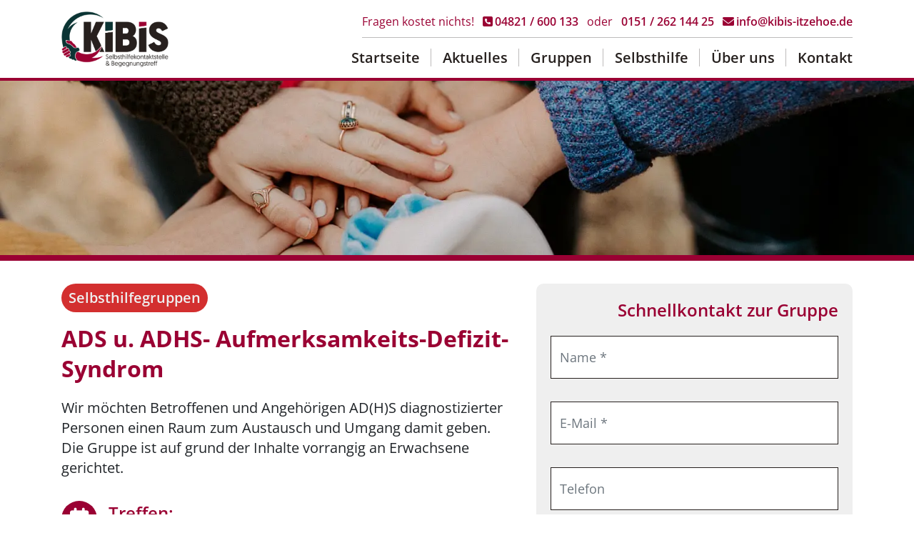

--- FILE ---
content_type: text/html; charset=utf-8
request_url: https://www.kibis-itzehoe.de/gruppen/ad-h-s-aufmerksamkeits-defezit-syndrom/
body_size: 4151
content:
<!DOCTYPE html>
<html lang="de">
<head>
    <meta http-equiv="content-type" content="text/html; charset=utf-8"/>
    <meta name="viewport" content="width=device-width, initial-scale=1"/>

    <link rel="icon" type="image/png" href="/favicon-96x96.png" sizes="96x96" />
    <link rel="icon" type="image/svg+xml" href="/favicon.svg" />
    <link rel="shortcut icon" href="/favicon.ico" />
    <link rel="apple-touch-icon" sizes="180x180" href="/apple-touch-icon.png" />
    <link rel="manifest" href="/site.webmanifest" />

    <title>KIBIS Itzehoe Selbsthilfe  | ADS u. ADHS- Aufmerksamkeits-Defizit-Syndrom</title>
<meta name="description" content="Wir möchten Betroffenen und Angehörigen AD(H)S diagnostizierter Personen einen Raum zum Austausch und Umgang damit geben. Die Gruppe ist auf grund der Inhalte…">
<link rel="canonical" href="https://www.kibis-itzehoe.de/gruppen/ad-h-s-aufmerksamkeits-defezit-syndrom/">
<meta property="og:title" content="KIBIS Itzehoe Selbsthilfe  | ADS u. ADHS- Aufmerksamkeits-Defizit-Syndrom">
<meta property="og:description" content="Wir möchten Betroffenen und Angehörigen AD(H)S diagnostizierter Personen einen Raum zum Austausch und Umgang damit geben. Die Gruppe ist auf grund der Inhalte…">
<meta property="og:type" content="website">
<meta property="og:url" content="https://www.kibis-itzehoe.de/gruppen/ad-h-s-aufmerksamkeits-defezit-syndrom/">
<meta name="twitter:card" content="summary">
<script type="application/ld+json">
{
  "@context": "https://schema.org",
  "@type": "BreadcrumbList",
  "itemListElement": [
  {
    "@type": "ListItem",
    "position": 1,
    "name": "Gruppen",
    "item": "https://www.kibis-itzehoe.de/gruppen/"
  },
  {
    "@type": "ListItem",
    "position": 2,
    "name": "ADS u. ADHS- Aufmerksamkeits-Defizit-Syndrom",
    "item": "https://www.kibis-itzehoe.de/gruppen/ad-h-s-aufmerksamkeits-defezit-syndrom/"
  }
  ]
}
</script>
<meta name="generator" content="ProcessWire">
<link rel="alternate" href="https://www.kibis-itzehoe.de/gruppen/ad-h-s-aufmerksamkeits-defezit-syndrom/" hreflang="de">
<link rel="alternate" href="https://www.kibis-itzehoe.de/gruppen/ad-h-s-aufmerksamkeits-defezit-syndrom/" hreflang="x-default">
    
      <link href='/site/templates/styles/styles.min.css?m=1757323482' rel='stylesheet'>
  <script src='/site/templates/scripts/jquery-3.3.1.min.js?m=1757323482'></script>
  <script src='/site/templates/scripts/bootstrap/util.min.js?m=1757323482'></script>
  <script src='/site/templates/scripts/bootstrap/modal.min.js?m=1757323482'></script>
  <script src='/site/templates/scripts/lazysizes/lazysizes.min.js?m=1757323482'></script>
  <script src='/site/templates/scripts/lightbox/lightbox.min.js?m=1757323482'></script>
  <script src='/site/templates/scripts/cookies/js.cookie.min.js?m=1757323482'></script>
  <script src='/site/templates/scripts/typeahead/jquery.typeahead.min.js?m=1757323482'></script>
  <script src='/site/templates/scripts/owlcarousel/owl.carousel.min.js?m=1757323482'></script>
  <script src='/site/templates/scripts/main.min.js?m=1757323482'></script>
</head>


<body class='gruppe'>

<header>
    <div class="container">
        <div class="row">
            <div class="col">
                <div class="navi-wrapper">
                    <div class="header-flex-wrapper">
                        <div class="social-links d-none d-lg-flex">
                            <p>Fragen kostet nichts! <a class="tel-link" href="tel:+494821600133"><i class="fa-solid fa-square-phone"></i>04821 / 600 133</a> oder <a class="tel-link" href="tel:+4915126214425">0151 / 262 144 25</a> <a class="mail-link" href="mailto:info@kibis-itzehoe.de"><i class="fa-solid fa-envelope"></i>info@kibis-itzehoe.de</a></p>
                        </div>
                        <div class="logo-wrapper">
                            <a class="navbar-brand" href="/">
                                <img class="img-fluid" src="/site/templates/images/KIBIS-logo.webp" alt="KIBIS Logo" width="1000" height="526"/>
                            </a>
                        </div>
                        <a href="tel:+494821600133" class="phone-link-header d-flex d-lg-none">
                            <i class="fa-solid fa-phone"></i>
                        </a>
                        <div class="d-block d-lg-none">
                            <div class="navbar-toggler-wrapper">
                                <span class="d-none d-sm-block">Navigation</span>
                                <button type="button" class="navbar-toggler" aria-controls="navbarSupportedContent" aria-expanded="false">
                                    <span class="icon-bar"></span>
                                    <span class="icon-bar"></span>
                                    <span class="icon-bar"></span>
                                </button>
                            </div>
                        </div>
                        <nav class="main-navigation" id="navi-main">
                            <!-- top navigation -->
<ul class='menu-main'><li><a href='/'>Startseite</a></li><li class='dropdown'><a href='/aktuelles/'>Aktuelles</a><span  class="dropdown-toggle d-none" data-toggle="dropdown" role="button" aria-haspopup="true" aria-expanded="false" ></span></li><li class='dropdown active'><a href='/gruppen/'>Gruppen</a><span  class="dropdown-toggle d-none" data-toggle="dropdown" role="button" aria-haspopup="true" aria-expanded="false" ></span></li><li><a href='/selbsthilfe/'>Selbsthilfe</a></li><li><a href='/uber-uns/'>Über uns</a></li><li><a href="/#kontakt">Kontakt</a></li></ul>                        </nav>
                    </div>
                </div>
            </div>
        </div>
    </div>
    <div class="blue-line"></div>
</header>



<div class="img-title-wrapper">

    <img data-srcset="/site/assets/files/1/hannah-busing-zyx1bk9mqma-unsplash.640x167-srcset.webp 640w, /site/assets/files/1/hannah-busing-zyx1bk9mqma-unsplash.960x250-srcset.webp 960w, /site/assets/files/1/hannah-busing-zyx1bk9mqma-unsplash.1024x267-srcset.webp 1024w, /site/assets/files/1/hannah-busing-zyx1bk9mqma-unsplash.1500x391-srcset.webp 1500w, /site/assets/files/1/hannah-busing-zyx1bk9mqma-unsplash.1920x500.webp 1920w"
         src="data:image/svg+xml;charset=utf-8,%3Csvg xmlns%3D'http%3A%2F%2Fwww.w3.org%2F2000%2Fsvg' viewBox%3D'0 0 1920 500'%2F%3E"
         data-sizes="auto"
         class="lazyload img-title"
         alt="" />

</div>
<main>
    <section class="introduction">
        <div class="container">
            <div class="row">
                <div class="col-12 col-lg-7">
                    <article class="group-description">
                        <a class="group-btn" href="/gruppen/selbsthilfegruppen" data-cat="selbsthilfegruppen">Selbsthilfegruppen</a>
                        <h1>ADS u. ADHS- Aufmerksamkeits-Defizit-Syndrom</h1>                        <p>Wir möchten Betroffenen und Angehörigen AD(H)S diagnostizierter Personen einen Raum zum Austausch und Umgang damit geben.<br />
Die Gruppe ist auf grund der Inhalte vorrangig an Erwachsene gerichtet.</p>                    </article>

                                            <div class="group-info">
                            <span class="group-info-icon">
                                <i class="fa-solid fa-calendar-days"></i>
                            </span>
                            <div class="group-info-txt">
                                <h3>Treffen:</h3>
                                <p>Jeden letzten Samstag im Monat um 14:00 Uhr</p>

<p>Bitte meldet euch vorher an!</p>
                                
                                
                                    <div class="sidebar-item">
                                        <div class="group-date-info">
                                            <span class="group-date-info-h">Nächste Termine:</span>

                                            
                                                                                                    <span class="group-date-info-date">27. Dez., 14:00 Uhr</span>
                                                

                                            
                                                                                                    <span class="group-date-info-date">31. Jan., 14:00 Uhr</span>
                                                

                                            
                                                                                                    <span class="group-date-info-date">28. Feb., 14:00 Uhr</span>
                                                

                                            
                                                                                                    <span class="group-date-info-date">28. März, 14:00 Uhr</span>
                                                

                                                                                    </div>
                                    </div>

                                
                            </div>
                        </div>
                    

                                            <div class="group-info">
                            <span class="group-info-icon">
                                <i class="fa-solid fa-map-location-dot"></i>
                            </span>
                            <div class="group-info-txt">
                                <h3>Treffpunkt:</h3>
                                <p>KIBIS Selbsthilfekontaktstelle<br />
Viktoriastraße 10a, 25524 Itzehoe<br />
Links vom Ärztehaus / Ecke Poststraße</p>                            </div>
                        </div>
                    
                                            <div class="group-info">
                            <span class="group-info-icon">
                                <i class="fa-solid fa-user"></i>
                            </span>
                            <div class="group-info-txt">
                                <h3>Kontakt:</h3>
                                <p>Marc<br />
04821 40 80 431</p>                            </div>
                        </div>
                                    </div>
                                    <div class="col-lg-5">
                        <div class="sidebar">
                        <h3>Schnellkontakt zur Gruppe</h3>
                            

        <form id="main-submit-form" action="./" class="form-horizontal needs-validation" method="post" novalidate>

            <div class="form-group row d-none">
                <label for="input_honeypod" class="control-label">Name</label>
                <div class="col-12">
                    <input type="text" placeholder="Name" value="" class="form-control" id="input_honeypod" name="honeypod">
                </div>
            </div>

            <input type="hidden" id="token" name="TOKEN1464603787X1766281780" value="tPOhTvOg5YI8mj3mI8cJZHrSEWoxpfk8"/>

            
                
                
                
                
                                    <div class="form-group floating-label-form-group row">
                        <label for="input_name" class="col-12 control-label">Name</label>
                        <div class="col-12">
                            <input type="hidden" name="label_Name" value="Name" />
                            <input type="text" placeholder="Name *" value="" class="form-control" id="input_name" name="name" required>
                            <div class="invalid-feedback">Bitte füllen Sie dieses Feld aus.</div>
                                                    </div>
                    </div>
                
                
                
                
                
                
                
                
            
                
                
                
                
                
                                    <div class="form-group floating-label-form-group row">
                        <label for="input_email" class="col-12 control-label">E-Mail</label>
                        <div class="col-12">
                            <input type="hidden" name="label_E-Mail" value="E-Mail" />
                            <input type="email" placeholder="E-Mail *" value="" class="form-control" id="input_email" name="email" required>
                            <div class="invalid-feedback">Bitte geben Sie eine gültige E-Mail Adresse ein.</div>
                                                    </div>
                    </div>
                
                
                
                
                
                
                
            
                
                
                
                
                                    <div class="form-group floating-label-form-group row">
                        <label for="input_telefon" class="col-12 control-label">Telefon</label>
                        <div class="col-12">
                            <input type="hidden" name="label_Telefon" value="Telefon" />
                            <input type="text" placeholder="Telefon " value="" class="form-control" id="input_telefon" name="telefon" >
                            <div class="invalid-feedback">Bitte füllen Sie dieses Feld aus.</div>
                                                    </div>
                    </div>
                
                
                
                
                
                
                
                
            
                
                
                
                
                
                
                                    <div class="form-group floating-label-form-group row">
                        <label for="input_nachricht" class="col-12 control-label">Nachricht</label>
                        <div class="col-12">
                            <input type="hidden" name="label_Nachricht" value="Nachricht" />
                            <textarea placeholder="Nachricht *" id="input_nachricht" class="form-control" name="nachricht" rows="3" required></textarea>
                            <div class="invalid-feedback ">Bitte geben Sie einen Text ein.</div>
                                                    </div>
                    </div>
                
                
                
                
                
                
            
            <div class="custom-control custom-checkbox">
                <input class="custom-control-input" type="checkbox" name="datenschutz" value="Ja" id="input_datenschutz" required>
                <label class="custom-control-label" for="input_datenschutz">
                    Ich habe die <a href="/datenschutz">Datenschutzbestimmungen</a> gelesen und akzeptiere diese.
                </label>
                <div class="invalid-feedback">Bitte akzeptieren Sie die Datenschutzbestimmungen.</div>
                            </div>

            <div class="form-group row">
                <div class="col-12 d-flex justify-content-end">
                    <button type="submit" class="btn link-btn" name="submit">Nachricht absenden<img src="/site/templates/images/arrow-right-small.svg" alt="Arrow Right Icon"/></button>
                </div>
            </div>
        </form>

    
<script>
    // Example starter JavaScript for disabling form submissions if there are invalid fields
    (function() {
        'use strict';
        window.addEventListener('load', function() {
            // Fetch all the forms we want to apply custom Bootstrap validation styles to
            var forms = document.getElementsByClassName('needs-validation');
            // Loop over them and prevent submission
            var validation = Array.prototype.filter.call(forms, function(form) {
                form.addEventListener('submit', function(event) {
                    if (form.checkValidity() === false) {
                        event.preventDefault();
                        event.stopPropagation();
                    }
                    form.classList.add('was-validated');
                }, false);
            });
        }, false);
    })();
</script>                        </div>
                    </div>
                            </div>
        </div>
    </section>
</main>
<footer>
    <div class="footer-top">
        <div class="container">
            <div class="row">
                <div class="col-12 col-md-4 col-lg-3 footer-col">
                    <h5>Kontakt:</h5>
                    <address>
                        <p><b>KIBIS Itzehoe</b><br>
                            Viktoriastr. 10a<br>
                            25524 Itzehoe</p>
                        <a class="footer-tel-link" href="tel:+494821600133"><i class="fa-solid fa-square-phone"></i>04821 / 600 133</a><br>
                        <a class="footer-tel-link" href="tel:+4915126214425"><i class="fa-solid fa-square-phone"></i>0151 / 262 144 25</a>
                    </address>
                    <hr class="d-md-none">
                </div>
                <div class="col-12 col-md-4 col-lg-5 footer-col">
                    <h5>Bürozeiten:</h5>
                    <table class="table">
                        <tr>
                            <td><p>Montags & Dienstags</p></td>
                            <td><p>09:00 - 12:00 Uhr</p></td>
                        </tr>
                        <tr>
                            <td><p>Mittwochs</p></td>
                            <td><p>16:00 - 19:00 Uhr</p></td>
                        </tr>
                        <tr>
                            <td><p>Donnerstags</td>
                            <td><p>09:00 - 12:00 Uhr</p></td>
                        </tr>
                    </table>
                    <hr class="d-md-none">
                </div>
                <div class="col-12 col-md-4 col-lg-4">
                    <h5>Links:</h5>
                    <ul class="footer-nav">
    <li><a href="/gruppen/selbsthilfegruppen/">Selbsthilfegruppen</a></li>
    <li><a href="/gruppen/beratungsangebote/">Beratungsangebote</a></li>
    <li><a href="/gruppen/offene-treffs/">Offene Treffs</a></li>
    <li><a href="/gruppen/neu-in-planung/">Neu in Planung</a></li>
    
        <li><a href="/foerdergelder/">Fördergelder</a></li>

    
        <li><a href="/impressum/">Impressum</a></li>

    
        <li><a href="/datenschutz/">Datenschutz</a></li>

    </ul>
                </div>
            </div>
        </div>
    </div>
    <div class="container">
        <div class="row">
            <div class="col">
                <p><b>Förderer:</b></p>
                <div class="footer-logo-wrapper">
                    <img class="footer-logo" src="/site/templates/images/logos/Stadtwappen_Itzehoe.svg" alt="Stadt Itzehoe Wappen"/>
                    <img class="footer-logo" src="/site/templates/images/logos/Kreis-Steinburg-Logo.svg" alt="Kreis Steinburg Logo"/>
                    <a class="footer-logo" href="/foerdergelder"><img class="img-fluid" src="/site/templates/images/logos/gkv-logo.png" alt="GKV Schleswig-Holstein Logo"/></a>
                    <img class="footer-logo" src="/site/templates/images/logos/Deutsche-Rentenversicherung-Nord-Logo.svg" alt="Deutsche Rentenversicherung Nord Logo"/>
                    <img class="footer-logo" src="/site/templates/images/logos/der-paritaetische-schleswig-holstein.svg" alt="Der Paritäische Schleswig-Holstein Logo"/>
                </div>
            </div>
        </div>
        <div class="row">
            <div class="col">
                <div class="footer-bottom">
                    <p class="copyright-info">&copy; KIBIS Itzehoe 2025</p>
                    <p>Design & Programmierung: <a href="https://www.stefan-media.de" target="_blank" rel="noopener">www.stefan-media.de</a></p>
                </div>
            </div>
        </div>
    </div>
</footer>
</body>
</html>

--- FILE ---
content_type: image/svg+xml
request_url: https://www.kibis-itzehoe.de/site/templates/images/logos/Deutsche-Rentenversicherung-Nord-Logo.svg
body_size: 19197
content:
<svg xmlns="http://www.w3.org/2000/svg" width="269" height="72" viewBox="0 0 269 72">
  <g fill="none" fill-rule="evenodd">
    <path fill="#6983A1" d="M-2.27373675e-13,37.3167667 L-2.27373675e-13,12.4201 C-2.27373675e-13,4.06132222 3.7040873,-0.000427777778 14.5046508,-0.000427777778 L56.4323571,-0.000427777778 C65.7278016,-0.000427777778 68.648373,3.30415556 68.648373,11.3506556 L68.648373,21.6601 C68.648373,30.7952944 60.8153492,33.3619611 52.9994048,33.3619611 L13.3624683,33.3619611 C4.6455873,33.3619611 -2.27373675e-13,37.3167667 -2.27373675e-13,37.3167667"/>
    <path fill="#D3DB2B" d="M68.647946,34.54605 L68.647946,59.4790778 C68.647946,67.8421333 64.9395889,71.9038833 54.1432952,71.9038833 L12.2155889,71.9038833 C2.91800952,71.9038833 -0.000426984128,68.5993 -0.000426984128,60.5506611 L-0.000426984128,50.2048556 C-0.000426984128,41.0653833 7.8304619,38.4965778 15.6464063,38.4965778 L55.2876127,38.4965778 C63.9980889,38.4965778 68.647946,34.54605 68.647946,34.54605"/>
    <path fill="#B4C1D0" d="M174.030404 9.07359444L174.030404 10.1965111 167.734523 10.1965111C167.734523 11.4926778 168.528713 12.4380667 169.937761 12.4380667 171.041515 12.4380667 171.57738 12.1300667 172.213587 11.4926778L173.744325 12.9792056C172.715293 14.0037333 171.733229 14.5619833 169.918547 14.5619833 167.544515 14.5619833 165.26442 13.4797056 165.26442 9.40298333 165.26442 6.11765 167.042809 4.26109444 169.645277 4.26109444 172.450563 4.26109444 174.030404 6.30801111 174.030404 9.07359444zM167.734523 8.47470556L171.558166 8.47470556C171.541087 8.02981667 171.485579 7.75817778 171.32546 7.39242778 171.054325 6.79353889 170.499245 6.34865 169.645277 6.34865 168.799848 6.34865 168.238364 6.79353889 167.965094 7.39242778 167.81138 7.75817778 167.753737 8.02981667 167.734523 8.47470556zM163.095127 14.4469111L160.58446 14.4469111 160.58446 8.29974444C160.58446 6.96721667 159.736897 6.52232778 158.940571 6.52232778 158.148516 6.52232778 157.322302 6.98432778 157.322302 8.29974444L157.322302 14.4469111 154.8095 14.4469111 154.8095.683161111 157.322302.683161111 157.322302 5.30316111C157.996937 4.60588333 158.8445 4.25938333 159.736897 4.25938333 161.93373 4.25938333 163.095127 5.80793889 163.095127 7.93613333L163.095127 14.4469111zM152.934613 13.1915972C152.046486 14.119875 151.00251 14.562625 149.614811 14.562625 147.601581 14.562625 145.110129 13.4803472 145.110129 9.403625 145.110129 5.32476389 147.601581 4.25959722 149.614811 4.25959722 151.00251 4.25959722 152.046486 4.68523611 152.934613 5.61351389L151.235216 7.31393056C150.71216 6.75354167 150.270232 6.52254167 149.614811 6.52254167 149.012763 6.52254167 148.551621 6.73429167 148.182279 7.17918056 147.795859 7.66256944 147.625065 8.33845833 147.625065 9.403625 147.625065 10.4645139 147.795859 11.1617917 148.182279 11.6451806 148.551621 12.0900694 149.012763 12.2996806 149.614811 12.2996806 150.270232 12.2996806 150.71216 12.0708194 151.235216 11.5082917L152.934613 13.1915972zM143.512994 11.2772917C143.512994 13.5017361 141.617185 14.562625 139.241018 14.562625 137.656907 14.562625 136.228645 14.3915139 134.958367 13.1124583L136.595852 11.4719306C137.424201 12.2996806 138.50874 12.4173194 139.283717 12.4173194 140.150494 12.4173194 141.059971 12.1285694 141.059971 11.3735417 141.059971 10.8709028 140.788836 10.5244028 139.994645 10.4452639L138.410534 10.2912639C136.595852 10.1180139 135.477153 9.32448611 135.477153 7.47006944 135.477153 5.38251389 137.31105 4.25959722 139.360574 4.25959722 140.921201 4.25959722 142.236312 4.52909722 143.197026 5.44026389L141.655613 7.00593056C141.079185 6.48404167 140.186788 6.32790278 139.317875 6.32790278 138.314463 6.32790278 137.885344 6.79418056 137.885344 7.29681944 137.885344 7.66256944 138.041193 8.08606944 138.931455 8.16520833L140.515566 8.31920833C142.507447 8.51384722 143.512994 9.576875 143.512994 11.2772917zM133.291848 14.4469111L131.923364 14.4469111C129.871706 14.4469111 129.004928 12.9967444 129.004928 11.5679667L129.004928 6.58007778 127.943872 6.58007778 127.943872 4.66577222 129.004928 4.66577222 129.004928 1.69057778 131.51346 1.69057778 131.51346 4.66577222 133.291848 4.66577222 133.291848 6.58007778 131.51346 6.58007778 131.51346 11.4118278C131.51346 11.9957444 131.786729 12.3187167 132.384507 12.3187167L133.291848 12.3187167 133.291848 14.4469111zM125.664204 14.4469111L123.209045 14.4469111 123.209045 13.5207722C122.55149 14.2159111 121.624934 14.5624111 120.700513 14.5624111 119.697101 14.5624111 118.881561 14.2330222 118.322212 13.6747722 117.515212 12.8619944 117.29745 11.9166056 117.29745 10.8150778L117.29745 4.37488333 119.808117 4.37488333 119.808117 10.4643C119.808117 11.8396056 120.683434 12.2994667 121.47122 12.2994667 122.26541 12.2994667 123.151402 11.8396056 123.151402 10.4643L123.151402 4.37488333 125.664204 4.37488333 125.664204 14.4469111zM115.129438 9.07359444L115.129438 10.1965111 108.835692 10.1965111C108.835692 11.4926778 109.625613 12.4380667 111.036795 12.4380667 112.136279 12.4380667 112.676414 12.1300667 113.314756 11.4926778L114.841224 12.9792056C113.816462 14.0037333 112.834398 14.5619833 111.015446 14.5619833 108.643549 14.5619833 106.363454 13.4797056 106.363454 9.40298333 106.363454 6.11765 108.137573 4.26109444 110.744311 4.26109444 113.547462 4.26109444 115.129438 6.30801111 115.129438 9.07359444zM108.835692 8.47470556L112.6572 8.47470556C112.640121 8.02981667 112.580343 7.75817778 112.426629 7.39242778 112.153359 6.79353889 111.596144 6.34865 110.744311 6.34865 109.894613 6.34865 109.337398 6.79353889 109.068398 7.39242778 108.912549 7.75817778 108.857041 8.02981667 108.835692 8.47470556zM102.889084 1.99601111C104.439037 3.54456667 104.283187 5.43962222 104.283187 7.50792778 104.283187 9.57623333 104.439037 11.5867889 102.889084 13.1332056 101.983878 14.0422333 100.690116 14.4464833 99.2639889 14.4464833L94.2960286 14.4464833 94.2960286.682733333 99.2639889.682733333C100.690116.682733333 101.983878 1.08698333 102.889084 1.99601111zM101.018894 11.2017889C101.522735 10.58365 101.597457 9.59762222 101.597457 7.50792778 101.597457 5.42037222 101.522735 4.54770556 101.018894 3.93170556 100.553481 3.37131667 99.9364889 3.07828889 99.0120683 3.07828889L96.9817587 3.07828889 96.9817587 12.0530667 99.0120683 12.0530667C99.9364889 12.0530667 100.553481 11.7621778 101.018894 11.2017889zM265.6913 23.2845861L268.127244 23.2845861 268.127244 32.9930028C268.127244 35.4056694 266.406498 37.1702528 263.703689 37.1702528 262.158006 37.1702528 261.092681 36.857975 260.05084 35.8505583L261.617871 34.2699194C262.177221 34.8089194 262.734435 35.0420583 263.588403 35.0420583 265.091387 35.0420583 265.616578 33.9768917 265.616578 32.9523639L265.616578 31.9278361C264.956887 32.6636139 264.205395 32.9331139 263.216927 32.9331139 262.230594 32.9331139 261.385165 32.603725 260.821546 32.045475 259.875776 31.0958083 259.798919 29.7996417 259.798919 28.0393361 259.798919 26.2811694 259.875776 25.0042528 260.821546 24.0545861 261.385165 23.4963361 262.254078 23.1690861 263.238276 23.1690861 264.301467 23.1690861 264.993181 23.459975 265.6913 24.2321139L265.6913 23.2845861zM263.95134 30.6723083C265.439379 30.6723083 265.616578 29.3740028 265.616578 28.0393361 265.616578 26.7068083 265.439379 25.4298917 263.95134 25.4298917 262.46757 25.4298917 262.309586 26.7068083 262.309586 28.0393361 262.309586 29.3740028 262.46757 30.6723083 263.95134 30.6723083zM257.496621 33.3574694L254.992359 33.3574694 254.992359 27.2659139C254.992359 25.8948861 254.123446 25.4307472 253.327121 25.4307472 252.539335 25.4307472 251.646938 25.8948861 251.646938 27.2659139L251.646938 33.3574694 249.138406 33.3574694 249.138406 23.2854417 251.59143 23.2854417 251.59143 24.2094417C252.248986 23.5143028 253.173406 23.1699417 254.102097 23.1699417 255.10551 23.1699417 255.918914 23.4950528 256.480398 24.0554417 257.291668 24.8682194 257.496621 25.8178861 257.496621 26.9194139L257.496621 33.3574694zM246.519713 33.3574694L244.068824 33.3574694 244.068824 32.4291917C243.406998 33.1286083 242.478308 33.4751083 241.553887 33.4751083 240.54834 33.4751083 239.734935 33.1457194 239.179856 32.5853306 238.366451 31.7704139 238.155094 30.8293028 238.155094 29.7234972L238.155094 23.2854417 240.663625 23.2854417 240.663625 29.3727194C240.663625 30.748025 241.534673 31.2121639 242.326729 31.2121639 243.118784 31.2121639 244.006911 30.748025 244.006911 29.3727194L244.006911 23.2854417 246.519713 23.2854417 246.519713 33.3574694zM227.848551 27.9822278L227.848551 29.1051444 221.5484 29.1051444C221.5484 30.3991722 222.344725 31.3445611 223.755908 31.3445611 224.851122 31.3445611 225.397662 31.0408389 226.031733 30.3991722L227.556067 31.8899778C226.535575 32.9145056 225.547106 33.4748944 223.732424 33.4748944 221.358392 33.4748944 219.076162 32.3947556 219.076162 28.3094778 219.076162 25.0262833 220.856686 23.1697278 223.465559 23.1697278 226.266575 23.1697278 227.848551 25.2187833 227.848551 27.9822278zM221.5484 27.3833389L225.376313 27.3833389C225.357098 26.93845 225.299456 26.66895 225.143606 26.2989222 224.870337 25.7021722 224.315257 25.2551444 223.465559 25.2551444 222.613725 25.2551444 222.052241 25.7021722 221.785376 26.2989222 221.627392 26.66895 221.569749 26.93845 221.5484 27.3833389zM216.90815 33.3574694L214.397483 33.3574694 214.397483 27.2103028C214.397483 25.8734972 213.552055 25.4307472 212.757864 25.4307472 211.965809 25.4307472 211.135325 25.8948861 211.135325 27.2103028L211.135325 33.3574694 208.624658 33.3574694 208.624658 19.5915806 211.135325 19.5915806 211.135325 24.2094417C211.80996 23.5143028 212.661793 23.1699417 213.552055 23.1699417 215.751023 23.1699417 216.90815 24.7163583 216.90815 26.8424139L216.90815 33.3574694zM206.753827 32.1010861C205.8657 33.0293639 204.823859 33.4742528 203.43189 33.4742528 201.42293 33.4742528 198.933613 32.3941139 198.933613 28.310975 198.933613 24.2321139 201.42293 23.1690861 203.43189 23.1690861 204.823859 23.1690861 205.8657 23.5968639 206.753827 24.5230028L205.056565 26.2234194C204.531375 25.6630306 204.089446 25.4298917 203.43189 25.4298917 202.831978 25.4298917 202.3687 25.6437806 202.001494 26.0865306 201.617208 26.5720583 201.442144 27.2479472 201.442144 28.310975 201.442144 29.3740028 201.617208 30.0712806 202.001494 30.5546694 202.3687 30.9974194 202.831978 31.2113083 203.43189 31.2113083 204.089446 31.2113083 204.531375 30.9803083 205.056565 30.4199194L206.753827 32.1010861zM194.164627 33.3561861L194.164627 23.2841583 196.673159 23.2841583 196.673159 33.3561861 194.164627 33.3561861zM194.124063 21.5644917L194.124063 19.5132972 196.690238 19.5132972 196.690238 21.5644917 194.124063 21.5644917zM192.054258 30.1857111C192.054258 32.4101556 190.164853 33.4753222 187.786552 33.4753222 186.204575 33.4753222 184.776313 33.2999333 183.501766 32.0230167L185.145655 30.38035C185.976139 31.2102389 187.056409 31.3278778 187.827115 31.3278778 188.698163 31.3278778 189.605504 31.0391278 189.605504 30.2862389 189.605504 29.7814611 189.336504 29.4328222 188.542313 29.3558222L186.958202 29.2018222C185.145655 29.0285722 184.024821 28.2350444 184.024821 26.3784889 184.024821 24.2909333 185.856583 23.1701556 187.903972 23.1701556 189.471004 23.1701556 190.77971 23.4396556 191.746829 24.3465444L190.203282 25.9122111C189.624718 25.3924611 188.736591 25.2384611 187.865544 25.2384611 186.862131 25.2384611 186.437282 25.7026 186.437282 26.2052389 186.437282 26.5709889 186.588861 26.9966278 187.481258 27.0736278L189.069639 27.2276278C191.055115 27.4222667 192.054258 28.4874333 192.054258 30.1857111zM183.469742 23.68135L181.76821 25.7453778C181.497075 25.5421833 181.202456 25.4309611 180.760528 25.4309611 179.989821 25.4309611 179.137988 26.0084611 179.137988 27.2875167L179.137988 33.3576833 176.627321 33.3576833 176.627321 23.2835167 179.080345 23.2835167 179.080345 24.2502944C179.564972 23.6706556 180.529956 23.1701556 181.608091 23.1701556 182.353179 23.1701556 182.929607 23.3134611 183.469742 23.68135zM236.974056 23.68135L235.270389 25.7453778C234.997119 25.5421833 234.704635 25.4309611 234.264841 25.4309611 233.492 25.4309611 232.642302 26.0084611 232.642302 27.2875167L232.642302 33.3576833 230.131635 33.3576833 230.131635 23.2835167 232.586794 23.2835167 232.586794 24.2502944C233.071421 23.6706556 234.032135 23.1701556 235.112405 23.1701556 235.857492 23.1701556 236.436056 23.3134611 236.974056 23.68135zM174.339967 27.9822278L174.339967 29.1051444 168.041952 29.1051444C168.041952 30.3991722 168.838277 31.3445611 170.247325 31.3445611 171.346809 31.3445611 171.889079 31.0408389 172.52315 30.3991722L174.053888 31.8899778C173.026991 32.9145056 172.038523 33.4748944 170.22811 33.4748944 167.851944 33.4748944 165.573983 32.3947556 165.573983 28.3094778 165.573983 25.0262833 167.352372 23.1697278 169.95484 23.1697278 172.760126 23.1697278 174.339967 25.2187833 174.339967 27.9822278zM168.041952 27.3833389L171.869864 27.3833389C171.85065 26.93845 171.793007 26.66895 171.637158 26.2989222 171.363888 25.7021722 170.804539 25.2551444 169.95484 25.2551444 169.105142 25.2551444 168.547928 25.7021722 168.274658 26.2989222 168.123079 26.66895 168.065436 26.93845 168.041952 27.3833389zM164.685002 23.2845861L160.99586 33.3566139 159.025328 33.3566139 155.314836 23.2845861 157.964272 23.2845861 160.011661 29.5087528 162.037701 23.2845861 164.685002 23.2845861zM153.984353 33.3574694L151.475821 33.3574694 151.475821 27.2659139C151.475821 25.8948861 150.602639 25.4307472 149.810583 25.4307472 149.020663 25.4307472 148.132536 25.8948861 148.132536 27.2659139L148.132536 33.3574694 145.621869 33.3574694 145.621869 23.2854417 148.070623 23.2854417 148.070623 24.2094417C148.730313 23.5143028 149.656869 23.1699417 150.58556 23.1699417 151.591107 23.1699417 152.398107 23.4950528 152.959591 24.0554417 153.770861 24.8682194 153.984353 25.8178861 153.984353 26.9194139L153.984353 33.3574694zM143.331526 27.9822278L143.331526 29.1051444 137.035645 29.1051444C137.035645 30.3991722 137.827701 31.3445611 139.236748 31.3445611 140.344772 31.3445611 140.882772 31.0408389 141.516844 30.3991722L143.049717 31.8899778C142.020685 32.9145056 141.036487 33.4748944 139.221804 33.4748944 136.843502 33.4748944 134.565542 32.3947556 134.565542 28.3094778 134.565542 25.0262833 136.343931 23.1697278 138.948534 23.1697278 141.74955 23.1697278 143.331526 25.2187833 143.331526 27.9822278zM137.035645 27.3833389L140.863558 27.3833389C140.842209 26.93845 140.784566 26.66895 140.630852 26.2989222 140.359717 25.7021722 139.798233 25.2551444 138.948534 25.2551444 138.098836 25.2551444 137.537352 25.7021722 137.270487 26.2989222 137.114637 26.66895 137.056994 26.93845 137.035645 27.3833389zM132.887281 33.3574694L131.512392 33.3574694C129.465003 33.3574694 128.598225 31.9073028 128.598225 30.4763861L128.598225 25.4906361 127.535035 25.4906361 127.535035 23.5763306 128.598225 23.5763306 128.598225 20.5947194 131.108892 20.5947194 131.108892 23.5763306 132.887281 23.5763306 132.887281 25.4906361 131.108892 25.4906361 131.108892 30.3223861C131.108892 30.9063028 131.377892 31.229275 131.977805 31.229275L132.887281 31.229275 132.887281 33.3574694zM125.373428 33.3574694L122.862761 33.3574694 122.862761 27.2659139C122.862761 25.8948861 121.991713 25.4307472 121.197523 25.4307472 120.407602 25.4307472 119.519475 25.8948861 119.519475 27.2659139L119.519475 33.3574694 117.008809 33.3574694 117.008809 23.2854417 119.457563 23.2854417 119.457563 24.2094417C120.119388 23.5143028 121.041674 23.1699417 121.970364 23.1699417 122.975912 23.1699417 123.789317 23.4950528 124.344396 24.0554417 125.157801 24.8682194 125.373428 25.8178861 125.373428 26.9194139L125.373428 33.3574694zM114.721668 27.9822278L114.721668 29.1051444 108.425787 29.1051444C108.425787 30.3991722 109.215708 31.3445611 110.629025 31.3445611 111.72851 31.3445611 112.268644 31.0408389 112.904851 30.3991722L114.429184 31.8899778C113.408692 32.9145056 112.422359 33.4748944 110.609811 33.4748944 108.233644 33.4748944 105.953549 32.3947556 105.953549 28.3094778 105.953549 25.0262833 107.727668 23.1697278 110.336541 23.1697278 113.135422 23.1697278 114.721668 25.2187833 114.721668 27.9822278zM108.425787 27.3833389L112.247295 27.3833389C112.230216 26.93845 112.170438 26.66895 112.018859 26.2989222 111.745589 25.7021722 111.188375 25.2551444 110.336541 25.2551444 109.486843 25.2551444 108.927494 25.7021722 108.656359 26.2989222 108.502644 26.66895 108.445002 26.93845 108.425787 27.3833389zM101.635032 27.4214111L104.705048 33.3568278 101.596603 33.3568278 98.9130079 27.8663 96.9809048 27.8663 96.9809048 33.3568278 94.2951746 33.3568278 94.2951746 19.5909389 99.6837143 19.5909389C102.48473 19.5909389 104.147833 21.5031056 104.147833 23.8066889 104.147833 25.7402444 102.969357 26.9380222 101.635032 27.4214111zM99.5086508 25.6247444C100.691397 25.6247444 101.459968 24.8697167 101.459968 23.8066889 101.459968 22.7436611 100.691397 21.9864944 99.5086508 21.9864944L96.9809048 21.9864944 96.9809048 25.6247444 99.5086508 25.6247444zM102.772549 57.018039L104.254326 57.018039 104.254326 70.8866119 102.849859 70.8866119 95.4817769 59.7668426 95.4817769 70.8866119 94 70.8866119 94 57.018039 95.4044668 57.018039 102.772549 68.1034483 102.772549 57.018039zM113.807492 69.9090686C113.143913 70.5704994 112.229077 71 111.058688 71 109.888299 71 108.971315 70.5704994 108.307737 69.9090686 107.332771 68.9147748 107.139496 67.5704381 107.139496 66.0908087 107.139496 64.6090318 107.332771 63.2646951 108.307737 62.2725488 108.971315 61.6089704 109.888299 61.1816174 111.058688 61.1816174 112.229077 61.1816174 113.143913 61.6089704 113.807492 62.2725488 114.78031 63.2646951 114.975733 64.6090318 114.975733 66.0908087 114.975733 67.5704381 114.78031 68.9147748 113.807492 69.9090686zM112.81105 63.1294024C112.362222 62.6805743 111.739447 62.427169 111.058688 62.427169 110.373635 62.427169 109.770187 62.6805743 109.323506 63.1294024 108.621273 63.8316358 108.543962 65.0192048 108.543962 66.0908087 108.543962 67.1624126 108.621273 68.3499816 109.323506 69.052215 109.770187 69.4988956 110.373635 69.7523009 111.058688 69.7523009 111.739447 69.7523009 112.362222 69.4988956 112.81105 69.052215 113.513284 68.3499816 113.573414 67.1624126 113.573414 66.0908087 113.573414 65.0192048 113.513284 63.8316358 112.81105 63.1294024zM130.981286 70.8685728L130.981286 69.7196589C130.20389 70.7332802 129.306234 70.9866855 128.25181 70.9866855 127.276844 70.9866855 126.41999 70.6538226 125.915327 70.1491594 124.940361 69.1741932 124.744938 67.5764511 124.744938 66.0774942 124.744938 64.5763897 124.940361 62.9807952 125.915327 62.0058289 126.41999 61.4990183 127.276844 61.1683029 128.25181 61.1683029 129.306234 61.1683029 130.184563 61.4023807 130.961959 62.3945269L130.961959 57 132.368573 57 132.368573 70.8685728 130.981286 70.8685728zM128.565345 62.4138545C126.477973 62.4138545 126.147257 64.2070193 126.147257 66.0774942 126.147257 67.9479691 126.477973 69.7389864 128.565345 69.7389864 130.650571 69.7389864 130.961959 67.9479691 130.961959 66.0774942 130.961959 64.2070193 130.650571 62.4138545 128.565345 62.4138545zM123.626519 61.6693153L122.735305 62.8139342C122.387409 62.5691189 122.037367 62.4273837 121.509081 62.4273837 120.106762 62.4273837 119.206958 63.5376427 119.206958 65.000092L119.206958 70.8821021 117.806786 70.8821021 117.806786 61.2977973 119.206958 61.2977973 119.206958 62.4660388C119.735244 61.6671678 120.789667 61.1818321 121.899926 61.1818321 122.563505 61.1818321 123.115413 61.3471898 123.626519 61.6693153z"/>
  </g>
</svg>


--- FILE ---
content_type: image/svg+xml
request_url: https://www.kibis-itzehoe.de/site/templates/images/arrow-right-small.svg
body_size: 48
content:
<svg xmlns="http://www.w3.org/2000/svg" width="11.239" height="18.234" viewBox="0 0 11.239 18.234">
  <path id="Pfad_1" data-name="Pfad 1" d="M823.726,664l8.057,8.057-8.057,8.057" transform="translate(-822.665 -662.939)" fill="none" stroke="#ededed" stroke-width="3"/>
</svg>


--- FILE ---
content_type: image/svg+xml
request_url: https://www.kibis-itzehoe.de/site/templates/images/logos/der-paritaetische-schleswig-holstein.svg
body_size: 7299
content:
<svg xmlns="http://www.w3.org/2000/svg" width="425" height="84" viewBox="0 0 425 84"><path fill="#005DA8" d="M72.182 83.407H.2V.336h83.073V24.62h-2.178V2.515H2.379v78.713h69.803v2.179z"/><path fill="#CC051C" d="M19.935 27.449h43.531v11.439H19.935V27.449zm.002 28.849h43.531v-11.44H19.937v11.44z"/><path fill="#005DA8" d="M276.078 20.801h4.219v4.218h-4.219v-4.218zm7.551 4.224h4.217v-4.219h-4.217v4.219zM85.644 27.437c5.125 0 6.554.217 9.033 1.386 4.704 2.208 7.812 7.402 7.812 12.988 0 4.807-2.268 9.267-6.089 11.863-2.69 1.86-5.673 2.641-10.21 2.641h-9.325V27.437h8.779zm.589 25.026c3.57 0 5.713-.564 7.687-1.948 2.688-1.904 4.242-5.109 4.242-8.745 0-4.157-1.932-7.578-5.209-9.268-1.974-.995-3.361-1.211-7.182-1.211h-4.706v21.172h5.168zm20.297-25.026v28.878h16.128v-3.853h-11.927v-8.747h11.132v-3.853h-11.132v-8.574h11.55v-3.852H106.53zm26.802 0c5.839 0 9.283 3.031 9.283 8.14 0 3.246-1.68 5.802-4.493 6.887 1.301.994 1.891 1.641 3.231 3.549.673.997 1.683 2.643 2.479 3.982l1.344 2.25.631 1.127c.546.995 1.094 1.731 2.059 2.943h-4.873c-.296-.477-.547-.821-.714-1.08-.126-.219-1.009-1.646-2.185-3.638-4.283-7.098-5.208-7.882-9.45-7.882v12.6h-4.202V27.437h6.89zm-.336 12.426c3.488 0 5.294-1.516 5.294-4.415 0-2.555-1.851-4.157-4.832-4.157h-2.812v8.572h2.35zm38.949-12.426c5.335 0 9.117 3.681 9.117 8.919 0 4.938-3.781 8.358-9.2 8.358h-4.369v11.601h-6.342V27.437h10.794zm-1.763 12.166c2.689 0 4.157-1.253 4.157-3.55 0-2.293-1.427-3.508-4.157-3.508h-2.689v7.058h2.689zm38.142 16.712h-6.804l-2.35-5.888h-12.186l-2.142 5.888h-6.297l10.75-28.878h7.099l11.93 28.878zm-15.667-21.994l-4.074 11.603h8.778l-4.704-11.603zm28.271-6.884c5.965 0 9.746 3.292 9.746 8.487 0 3.247-1.217 5.15-4.453 6.929 2.143 1.688 3.363 3.679 5.504 8.831 1.051 2.555 1.68 3.81 2.354 4.632h-7.48L223.281 49c-1.429-3.115-3.066-4.502-5.377-4.502h-.627v11.818h-6.343V27.437h9.994zm-.84 12.079c2.436 0 3.864-1.297 3.864-3.55 0-2.25-1.347-3.421-3.864-3.421h-2.812v6.971h2.812zm16.674 16.799h6.342V27.439h-6.342v28.876zm10.75-28.878v5.108h8.572v23.77h6.342v-23.77h8.572v-5.108h-23.486zm49.75 28.878h-6.806l-2.352-5.888h-12.183l-2.142 5.888h-6.303l10.753-28.878h7.1l11.933 28.878zm-15.67-21.994l-4.076 11.603h8.78l-4.704-11.603zm11.853-6.884v5.108h8.572v23.77h6.342v-23.77h8.571v-5.108h-23.485zm33.061.002h-4.201v28.876h4.201V27.439zm19.87 1.558c-2.354-1.385-4.115-1.905-6.342-1.905-4.792 0-8.32 3.245-8.32 7.663 0 3.204 1.725 5.545 6.051 8.099 3.358 2.035 3.192 1.903 4.242 2.811 1.218 1.086 1.764 2.081 1.764 3.335 0 2.252-1.721 3.726-4.37 3.726-2.518 0-4.453-1.128-7.266-4.159v5.368c2.52 1.904 4.748 2.728 7.352 2.728 4.79 0 8.193-3.246 8.193-7.835 0-4.07-1.64-6.234-7.186-9.483-3.693-2.12-4.831-3.332-4.831-5.107 0-1.777 1.893-3.249 4.117-3.249 2.438 0 4.369.911 6.596 3.033v-5.025zm28.648.52c-3.611-1.732-6.303-2.426-9.493-2.426-8.694 0-15.206 6.363-15.206 14.894 0 8.356 6.299 14.678 14.617 14.678 3.738 0 7.351-.953 10.375-2.728v-4.461c-3.779 2.339-6.68 3.294-9.872 3.294-6.26 0-10.794-4.548-10.794-10.738 0-6.28 4.665-11.042 10.837-11.042 2.941 0 5.462.824 9.534 3.161v-4.632h.002zm8.946 10.346V27.437h-4.199v28.878h4.199v-12.6h15.29v12.6h4.203V27.437h-4.203v12.426h-15.29zm24.699-12.426v28.878H424.8v-3.853h-11.93v-8.747h11.132v-3.853H412.87v-8.574h11.551v-3.852h-15.752z"/><path fill="#CC051C" d="M84.807 68.392v2.771c-1.18-1.115-2.415-1.672-3.704-1.672-.654 0-1.216.175-1.686.525-.47.351-.705.771-.705 1.268 0 .494.193.938.584 1.338.391.397 1.112.893 2.163 1.482 1.561.891 2.632 1.705 3.214 2.437.581.732.873 1.649.873 2.749 0 1.29-.434 2.341-1.303 3.154-.869.812-1.988 1.218-3.358 1.218-1.449 0-2.845-.5-4.183-1.504v-2.965c.798.845 1.506 1.438 2.127 1.781a4.1 4.1 0 002.008.514c.748 0 1.345-.187 1.792-.562.446-.375.667-.873.667-1.494 0-.651-.333-1.266-1.003-1.84-.366-.303-1.167-.817-2.401-1.542-1.236-.726-2.114-1.435-2.642-2.126a3.837 3.837 0 01-.789-2.378c0-1.21.451-2.214 1.351-3.013.9-.793 2.028-1.193 3.381-1.193 1.182.001 2.386.352 3.614 1.052zm16.514.286v2.559c-2.102-1.163-3.911-1.745-5.426-1.745-2.008 0-3.593.715-4.756 2.15-.941 1.162-1.412 2.479-1.412 3.944 0 1.704.576 3.119 1.723 4.242 1.145 1.123 2.588 1.685 4.325 1.685 1.801 0 3.704-.604 5.713-1.815v2.462c-1.77 1.004-3.738 1.504-5.905 1.504-2.375 0-4.353-.773-5.939-2.318-1.585-1.544-2.377-3.472-2.377-5.783 0-2.355.824-4.317 2.473-5.878 1.65-1.562 3.708-2.343 6.178-2.343 1.689-.001 3.492.446 5.403 1.336zm4.993 5.712h8.699v-6.857h2.39v15.938h-2.39v-6.954h-8.699v6.954h-2.389V67.533h2.389v6.857zm14.341-6.857h2.389v13.812h7.025v2.127h-9.415V67.533zm11.399 0h8.962v2.127h-6.573v4.73h6.333v2.127h-6.333v4.826h6.787v2.127h-9.176V67.533zm19.36.859v2.771c-1.179-1.115-2.416-1.672-3.705-1.672-.653 0-1.216.175-1.684.525-.471.351-.707.771-.707 1.268 0 .494.195.938.586 1.338.39.397 1.112.893 2.163 1.482 1.561.891 2.632 1.705 3.214 2.437.582.732.874 1.649.874 2.749 0 1.29-.436 2.341-1.304 3.154-.868.812-1.987 1.218-3.357 1.218-1.45 0-2.845-.5-4.184-1.504v-2.965c.798.845 1.506 1.438 2.127 1.781a4.106 4.106 0 002.009.514c.749 0 1.345-.187 1.793-.562.444-.375.667-.873.667-1.494 0-.651-.333-1.266-1.004-1.84-.367-.303-1.167-.817-2.402-1.542-1.234-.726-2.113-1.435-2.641-2.126a3.838 3.838 0 01-.79-2.378c0-1.21.451-2.214 1.35-3.013.9-.793 2.029-1.193 3.383-1.193 1.18.001 2.385.352 3.612 1.052zm22.128-.859h2.344l-5.809 15.938h-.62l-4.948-12.738-4.781 12.738h-.597l-6.022-15.938h2.342l3.968 10.73 3.966-10.73h2.2l4.159 10.73 3.798-10.73zm6.501 15.938h-2.389V67.533h2.389v15.938zm11.685-7.862h5.379v6.692c-2.024.908-3.984 1.361-5.879 1.361-2.455 0-4.481-.764-6.082-2.294-1.602-1.528-2.403-3.465-2.403-5.808 0-2.325.812-4.277 2.439-5.854 1.625-1.581 3.631-2.367 6.021-2.367 1.849 0 3.729.47 5.64 1.409v2.414c-2.088-1.115-3.942-1.672-5.568-1.672-1.706 0-3.144.578-4.314 1.732-1.17 1.155-1.757 2.579-1.757 4.267 0 1.752.574 3.192 1.722 4.325 1.146 1.132 2.612 1.697 4.397 1.697 1.019 0 2.15-.231 3.393-.692v-3.084h-2.989l.001-2.126zm6.764 1.289h5.091v2.152h-5.091v-2.152zm9.155-2.508h8.697v-6.857h2.391v15.938h-2.391v-6.954h-8.697v6.954h-2.389V67.533h2.389v6.857zm22.275-7.049c2.451 0 4.479.768 6.082 2.308 1.6 1.538 2.399 3.484 2.399 5.843 0 2.39-.804 4.35-2.413 5.879-1.609 1.53-3.674 2.294-6.189 2.294-2.393 0-4.381-.776-5.976-2.33-1.595-1.551-2.39-3.5-2.39-5.842 0-2.358.799-4.306 2.401-5.843 1.603-1.542 3.631-2.309 6.086-2.309zm-.026 2.272c-1.784 0-3.232.54-4.338 1.624-1.109 1.083-1.663 2.501-1.663 4.254 0 1.752.55 3.174 1.651 4.266 1.098 1.093 2.524 1.637 4.279 1.637 1.832 0 3.309-.541 4.433-1.624 1.122-1.084 1.685-2.509 1.685-4.276 0-1.736-.562-3.151-1.685-4.244-1.123-1.095-2.578-1.637-4.362-1.637zm11.208-2.08h2.389v13.812h7.027v2.127h-9.416V67.533zm19.287.859v2.771c-1.179-1.115-2.414-1.672-3.703-1.672-.656 0-1.217.175-1.687.525s-.704.771-.704 1.268c0 .494.195.938.586 1.338.389.397 1.109.893 2.162 1.482 1.561.891 2.631 1.705 3.213 2.437.582.732.875 1.649.875 2.749 0 1.29-.438 2.341-1.305 3.154-.867.812-1.986 1.218-3.357 1.218-1.45 0-2.844-.5-4.184-1.504v-2.965c.797.845 1.506 1.438 2.127 1.781a4.11 4.11 0 002.01.514c.747 0 1.346-.187 1.791-.562.447-.375.67-.873.67-1.494 0-.651-.334-1.266-1.004-1.84-.367-.303-1.168-.817-2.402-1.542-1.236-.726-2.115-1.435-2.641-2.126a3.827 3.827 0 01-.791-2.378c0-1.21.451-2.214 1.352-3.013.9-.793 2.027-1.193 3.383-1.193 1.177.001 2.381.352 3.609 1.052zm1.767-.859h13.219v2.127h-5.404v13.812h-2.39V69.66h-5.425v-2.127zm14.985 0h8.962v2.127h-6.571v4.73h6.332v2.127h-6.332v4.826h6.785v2.127h-9.176V67.533zm14.003 15.938h-2.391V67.533h2.391v15.938zm15.964-15.938h2.392v15.938h-2.08L297.096 71.26v12.211h-2.391V67.533h2.178l10.228 12.14v-12.14h-.001z"/></svg>

--- FILE ---
content_type: image/svg+xml
request_url: https://www.kibis-itzehoe.de/site/templates/images/logos/Stadtwappen_Itzehoe.svg
body_size: 65544
content:
<?xml version="1.0" encoding="UTF-8" standalone="no"?>
<!-- Created with Inkscape (http://www.inkscape.org/) -->

<svg
   xmlns:dc="http://purl.org/dc/elements/1.1/"
   xmlns:cc="http://creativecommons.org/ns#"
   xmlns:rdf="http://www.w3.org/1999/02/22-rdf-syntax-ns#"
   xmlns:svg="http://www.w3.org/2000/svg"
   xmlns="http://www.w3.org/2000/svg"
   xmlns:sodipodi="http://sodipodi.sourceforge.net/DTD/sodipodi-0.dtd"
   xmlns:inkscape="http://www.inkscape.org/namespaces/inkscape"
   version="1.1"
   id="svg2"
   xml:space="preserve"
   width="630.66669"
   height="681.33331"
   viewBox="0 0 630.66669 681.33331"
   sodipodi:docname="Stadtwappen_Itzehoe.svg"
   inkscape:version="0.92.3 (2405546, 2018-03-11)"><metadata
     id="metadata8"><rdf:RDF><cc:Work
         rdf:about=""><dc:format>image/svg+xml</dc:format><dc:type
           rdf:resource="http://purl.org/dc/dcmitype/StillImage" /><dc:title></dc:title></cc:Work></rdf:RDF></metadata><defs
     id="defs6" /><sodipodi:namedview
     pagecolor="#ffffff"
     bordercolor="#666666"
     borderopacity="1"
     objecttolerance="10"
     gridtolerance="10"
     guidetolerance="10"
     inkscape:pageopacity="0"
     inkscape:pageshadow="2"
     inkscape:window-width="1920"
     inkscape:window-height="1020"
     id="namedview4"
     showgrid="false"
     inkscape:zoom="2.7710373"
     inkscape:cx="321.10735"
     inkscape:cy="109.70621"
     inkscape:window-x="0"
     inkscape:window-y="0"
     inkscape:window-maximized="1"
     inkscape:current-layer="g10" /><g
     id="g10"
     inkscape:groupmode="layer"
     inkscape:label="ink_ext_XXXXXX"
     transform="matrix(1.3333333,0,0,-1.3333333,0,681.33333)"><path
       inkscape:connector-curvature="0"
       id="path14"
       style="fill:#231f20;fill-opacity:1;fill-rule:nonzero;stroke:none;stroke-width:0.1"
       d="M 236.067,510.252 H 471.844 V 300.845 C 469.474,195.881 404.066,70.252 236.066,1.07344 68.0645,70.252 2.6582,195.881 0.2875,300.845 V 510.252 H 236.067" /><path
       inkscape:connector-curvature="0"
       id="path16"
       style="fill:none;stroke:#231f20;stroke-width:0.25;stroke-linecap:butt;stroke-linejoin:miter;stroke-miterlimit:3.8636899;stroke-dasharray:none;stroke-opacity:1"
       d="M 236.067,510.252 H 471.844 V 300.845 C 469.474,195.881 404.066,70.252 236.066,1.07344 68.0645,70.252 2.6582,195.881 0.2875,300.845 v 209.407 z" /><path
       inkscape:connector-curvature="0"
       id="path18"
       style="fill:#fe3400;fill-opacity:1;fill-rule:evenodd;stroke:none;stroke-width:0.1"
       d="m 263.843,188.722 c 26.455,40.485 40.834,84.087 46.21,128 -15.021,0.489 -20.402,2.936 -20.891,8.488 -8.662,1.47 -13.557,9.96 -13.557,23.512 l -0.006,19.916 c 0.006,7.506 1.475,13.548 8.985,13.548 l 16,0.005 48,73.463 v 7.757 c -1.306,1.194 -2.125,2.912 -2.125,4.821 0,3.608 2.924,6.532 6.531,6.532 3.607,0 6.531,-2.924 6.531,-6.532 0,-2.057 -0.951,-3.892 -2.437,-5.089 l -0.01,-7.484 49.958,-73.468 h 13.063 c 7.51,0 9.958,-7.021 9.964,-14.527 l -0.006,-25.963 c -0.979,-9.958 -6.042,-16.49 -14.535,-16.486 -0.49,-5.552 -4.402,-8.983 -14.528,-9.638 1.088,-38.423 18.192,-81.703 42.543,-120.618 15.612,35.745 23.272,71.954 24.051,105.886 V 505.992 H 236.067 4.54727 L 4.54648,300.941 c 0.7918,-35.064 8.73872,-72.555 25.42262,-109.465 25.3161,39.7 39.4364,82.333 44.6899,125.246 -15.0207,0.489 -20.4016,2.936 -20.891,8.488 -8.6614,1.47 -13.5563,9.96 -13.5563,23.512 l -0.0062,19.916 c 0.0062,7.506 1.4746,13.548 8.9851,13.548 l 16,0.005 48.0004,73.463 v 7.757 c -1.307,1.194 -2.126,2.912 -2.126,4.821 0,3.608 2.924,6.532 6.531,6.532 3.608,0 6.532,-2.924 6.532,-6.532 0,-2.057 -0.951,-3.892 -2.438,-5.089 l -0.01,-7.484 49.958,-73.468 h 13.063 c 7.511,0 9.958,-7.021 9.965,-14.527 l -0.007,-25.963 c -0.979,-9.958 -6.042,-16.49 -14.535,-16.486 -0.49,-5.552 -4.402,-8.983 -14.528,-9.638 1.147,-40.489 20.077,-86.37 46.532,-126.855 z m -104.611,304 24,-0.979 7.343,-17.636 14.532,16 14.531,-15.021 16.429,17.146 14.592,-17.146 14.042,15.51 14.042,-16 8.489,17.147 25.469,1.468 -3.105,-25.468 -18.447,-7.021 14.531,-16 -17.468,-6.042 12.895,-18.448 -23.021,-2.125 9.146,-21.875 -20.573,2.448 7.511,-22.042 -28.574,5.063 7.021,-22.531 -16.55,-16.49 -18.876,18.448 5.384,18.615 -28.405,0.979 7.021,16.489 -19.595,1.959 9.147,18.937 -21.063,4.573 12.406,16.49 -17.469,7.51 14.042,14.531 -20.573,9.469 1.146,22.042" /><path
       inkscape:connector-curvature="0"
       id="path20"
       style="fill:none;stroke:#231f20;stroke-width:0.25;stroke-linecap:butt;stroke-linejoin:miter;stroke-miterlimit:3.8636899;stroke-dasharray:none;stroke-opacity:1"
       d="m 263.843,188.722 c 26.455,40.485 40.834,84.087 46.21,128 -15.021,0.489 -20.402,2.936 -20.891,8.488 -8.662,1.47 -13.557,9.96 -13.557,23.512 l -0.006,19.916 c 0.006,7.506 1.475,13.548 8.985,13.548 l 16,0.005 48,73.463 v 7.757 c -1.306,1.194 -2.125,2.912 -2.125,4.821 0,3.608 2.924,6.532 6.531,6.532 3.607,0 6.531,-2.924 6.531,-6.532 0,-2.057 -0.951,-3.892 -2.437,-5.089 l -0.01,-7.484 49.958,-73.468 h 13.063 c 7.51,0 9.958,-7.021 9.964,-14.527 l -0.006,-25.963 c -0.979,-9.958 -6.042,-16.49 -14.535,-16.486 -0.49,-5.552 -4.402,-8.983 -14.528,-9.638 1.088,-38.423 18.192,-81.703 42.543,-120.618 15.612,35.745 23.272,71.954 24.051,105.886 V 505.992 H 236.067 4.54727 L 4.54648,300.941 c 0.7918,-35.064 8.73872,-72.555 25.42262,-109.465 25.3161,39.7 39.4364,82.333 44.6899,125.246 -15.0207,0.489 -20.4016,2.936 -20.891,8.488 -8.6614,1.47 -13.5563,9.96 -13.5563,23.512 l -0.0062,19.916 c 0.0062,7.506 1.4746,13.548 8.9851,13.548 l 16,0.005 48.0004,73.463 v 7.757 c -1.307,1.194 -2.126,2.912 -2.126,4.821 0,3.608 2.924,6.532 6.531,6.532 3.608,0 6.532,-2.924 6.532,-6.532 0,-2.057 -0.951,-3.892 -2.438,-5.089 l -0.01,-7.484 49.958,-73.468 h 13.063 c 7.511,0 9.958,-7.021 9.965,-14.527 l -0.007,-25.963 c -0.979,-9.958 -6.042,-16.49 -14.535,-16.486 -0.49,-5.552 -4.402,-8.983 -14.528,-9.638 1.147,-40.489 20.077,-86.37 46.532,-126.855 z" /><path
       inkscape:connector-curvature="0"
       id="path22"
       style="fill:none;stroke:#231f20;stroke-width:0.25;stroke-linecap:butt;stroke-linejoin:miter;stroke-miterlimit:3.8636899;stroke-dasharray:none;stroke-opacity:1"
       d="m 159.232,492.722 24,-0.979 7.343,-17.636 14.532,16 14.531,-15.021 16.429,17.146 14.592,-17.146 14.042,15.51 14.042,-16 8.489,17.147 25.469,1.468 -3.105,-25.468 -18.447,-7.021 14.531,-16 -17.468,-6.042 12.895,-18.448 -23.021,-2.125 9.146,-21.875 -20.573,2.448 7.511,-22.042 -28.574,5.063 7.021,-22.531 -16.55,-16.49 -18.876,18.448 5.384,18.615 -28.405,0.979 7.021,16.489 -19.595,1.959 9.147,18.937 -21.063,4.573 12.406,16.49 -17.469,7.51 14.042,14.531 -20.573,9.469 z" /><path
       inkscape:connector-curvature="0"
       id="path24"
       style="fill:#2a88fe;fill-opacity:1;fill-rule:evenodd;stroke:none;stroke-width:0.1"
       d="m 188.604,29.682 c -0.316,-0.2754 -0.628,-0.5515 -0.934,-0.8336 -0.495,0.2715 -0.986,0.5512 -1.475,0.836 z m 55.428,0 c 5.108,-3.5875 10.191,-8.0605 15.179,-13.4718 -3.029,-1.4383 -5.864,-2.9895 -8.969,-4.3883 -5.597,7.9074 -11.542,13.7613 -17.53,17.8562 z m 30.217,0 c 1.14,-1.425 2.264,-2.9015 3.372,-4.4293 l 0.058,-0.0457 c -2.424,-1.2781 -4.874,-2.5433 -7.35,-3.7949 -2.564,2.9668 -5.216,5.7254 -7.938,8.2707 z m 11.934,0 c -0.038,-0.0215 -0.076,-0.0425 -0.114,-0.064 -0.015,0.023 -0.031,0.0457 -0.046,0.0683 z M 228.404,8.9332 c -8.622,3.743 -16.958,7.6383 -25.016,11.6742 8.553,2.1024 18.683,-3.6719 25.016,-11.6742 z M 200.45,22.0914 c -1.006,0.5125 -3.101,1.5777 -5.57,2.7852 -2.1,1.0269 -4.612,2.2125 -5.454,2.6554 1.045,0.516 1.458,1.7567 2.578,2.1356 1.217,-1.8813 1.77,-2.6887 2.987,-4.4594 17.107,8.1106 34.789,0.0891 46.2,-17.36132 -1.7,-0.72735 -3.411,-1.44922 -5.134,-2.16485 L 233,6.96406 C 224.998,19.9738 211.991,26.6285 200.45,22.0914" /><path
       inkscape:connector-curvature="0"
       id="path26"
       style="fill:#2a88fe;fill-opacity:1;fill-rule:evenodd;stroke:none;stroke-width:0.1"
       d="m 153.17,53.682 c -0.465,-0.9406 -0.929,-1.9023 -1.391,-2.8824 -1.519,1.0336 -2.98,1.9285 -4.443,2.8797 z m 12.09,0 c -1.692,-2.6582 -3.368,-5.5125 -5.033,-8.5828 -2.088,1.3492 -4.127,2.7895 -6.168,4.159 0.737,1.5172 1.477,2.9891 2.218,4.4168 z m 10.988,0 c -3.113,-3.8953 -5.841,-8.3871 -8.102,-13.4816 -1.95,1.2008 -3.788,2.3738 -5.699,3.5926 2.055,3.7574 4.007,6.9851 5.983,9.8902 z m 10.39,0 0.021,-0.5246 c 0.336,0.177 0.673,0.3508 1.01,0.5219 l 58.281,0.0027 c 9.993,-5.1476 19.586,-13.0953 28.299,-23.9992 l -11.858,-8e-4 c -28.299,26.4715 -63.998,29.8715 -84.026,4.4129 -2.716,1.5742 -5.516,3.0473 -8.161,4.6547 2.877,6.1008 5.998,10.7426 10.218,14.9356 z m 87.525,0 c 6.422,-5.9718 12.242,-12.9843 17.117,-21.0105 -1.739,-0.9926 -3.336,-2.0098 -5.097,-2.9899 l -0.16,4e-4 c -6.426,9.5883 -13.684,17.5957 -21.388,24.0059 z m 17.735,0 c 3.744,-4.5418 7.278,-9.3925 10.558,-14.4933 l -2.58,-1.4821 c -3.694,5.7153 -7.685,11.0625 -11.909,15.9786 z m 15.049,0 c 1.696,-2.7078 3.355,-5.5234 4.98,-8.4398 l -0.768,-0.5582 -1.474,-0.9067 c -1.935,3.443 -3.909,6.7457 -5.93,9.9055 z m 17.577,0 c -1.404,-0.9812 -2.821,-1.9582 -4.249,-2.93 l 0.023,-0.0309 c -0.531,0.9977 -1.068,1.9836 -1.61,2.959 z m -138.329,-24 c -1.867,1.0891 -3.697,2.2485 -5.544,3.3051 3.242,3.7949 5.012,5.6762 8.77,8.1113 l 1.222,-5.091 c 15.876,8.0121 34.798,6.7223 53.389,-6.3277 l -11.32,0.0023 c -16.481,11.2668 -33.292,9.216 -44.108,-0.0058 l -2.409,0.0058" /><path
       inkscape:connector-curvature="0"
       id="path28"
       style="fill:#2a88fe;fill-opacity:1;fill-rule:evenodd;stroke:none;stroke-width:0.1"
       d="m 149.231,69.682 c -0.671,-1.1894 -1.335,-2.4129 -1.992,-3.6668 -1.079,1.3625 -2.275,2.584 -3.587,3.6637 z m 13.096,0 c -3.122,-4.639 -6.169,-9.9406 -9.157,-15.9976 l -5.834,-0.0024 c -0.701,0.4528 -1.402,0.9211 -2.111,1.4239 2.353,5.3281 4.785,10.1707 7.294,14.5722 z m 15.615,0 c -4.36,-4.2902 -8.567,-9.5527 -12.682,-16.0054 l -8.983,0.0054 c 3.17,6.0989 6.375,11.3996 9.646,15.9993 z m 20.338,0 c -8.403,-3.0746 -15.951,-8.3965 -22.032,-16.0019 l -7.818,0.0019 c 4.165,6.1211 8.443,10.8094 14.046,16.0047 z m 52.618,0 c 8.19,-3.9996 16.102,-9.3519 23.265,-16.0058 l -9.528,0.0058 c -9.092,7.5719 -18.806,12.9137 -28.506,15.9977 z m 25.502,0 c 5.453,-4.7375 10.651,-10.1109 15.498,-15.9961 l -3.931,-0.0039 c -5.171,6.0207 -10.691,11.3918 -16.443,15.9985 z m 19.116,0 c 4.004,-4.8527 7.803,-10.1898 11.431,-15.9941 l -3.192,-0.0059 c -3.726,5.8262 -7.613,11.1645 -11.717,15.995 z m 23.807,0 -0.989,-2.7851 c 5.463,-3.0625 7.737,-5.075 11.629,-9.3149 l -0.304,-0.2515 c -1.694,-1.2235 -3.405,-2.4395 -5.135,-3.6481 l -5.836,-4e-4 c -3.177,5.711 -6.545,11.0469 -10.106,15.9989 z m 20.084,0 c 0.984,-0.8132 2,-1.7132 3.062,-2.7047 -2.156,-1.6941 -4.009,-3.2039 -6.228,-4.873 -2.706,2.9918 -5.653,5.5332 -8.883,7.5824 z m -158.985,-16 c 1.785,1.7774 3.767,3.4711 6.01,5.1614 l 0.206,-5.1614 z m 7.247,0 c 18.668,9.4629 39.205,9.8301 58.281,0.0012 z m -44.936,3.4551 c -4.291,3.0934 -8.469,6.234 -12.537,9.418 6.099,0.8637 12.549,-1.1867 15.829,-2.911 -1.05,-2.0941 -2.28,-4.2464 -3.292,-6.507" /><path
       inkscape:connector-curvature="0"
       id="path30"
       style="fill:#2a88fe;fill-opacity:1;fill-rule:evenodd;stroke:none;stroke-width:0.1"
       d="m 149.477,85.682 c 1.721,-0.9586 3.503,-2.0441 5.362,-3.2543 l 2.24,3.2543 h 0.517 l 1.523,-1.1004 c -2.041,-2.5847 -3.898,-5.5316 -5.839,-8.5461 -4.184,4.475 -8.268,7.5977 -12.657,9.6524 z m 26.601,0 c -4.758,-4.1824 -9.329,-9.4265 -13.751,-15.9992 l -9.808,-8e-4 c 3.513,6.159 7.177,11.4559 10.985,16.0055 z m 7.615,0 -1.32,-6.9472 c 3.736,2.8863 7.595,5.1625 11.612,6.9496 L 207.939,85.682 C 196.892,83.341 187.08,78.6563 177.942,69.6766 l -12.019,0.0054 c 4.783,6.7239 9.708,11.9493 14.872,15.9989 z m 68.306,0 c 8.462,-3.8418 16.686,-9.2863 24.401,-15.9957 l -4.876,-0.0043 c -9.461,7.5766 -19.551,13.0871 -29.745,16.0071 z m 27.402,0 c 5.743,-4.5593 11.091,-9.9 16.115,-15.9941 l -3.479,-0.0059 c -5.251,6.175 -10.857,11.5231 -16.936,15.9953 z m 31.342,0 4.434,-5.6773 c 10.537,-2.3031 16.355,-3.7551 24.23,-10.316 L 327.358,69.682 c -6.527,4.145 -14.206,6.2743 -23.37,6.0395 -2.838,3.5262 -5.801,6.8863 -8.867,9.9637 z m 43.002,0 c 1.718,-1.5984 3.424,-3.3148 5.118,-5.1535 -3.14,-2.7609 -6.458,-5.5094 -9.75,-8.214 -5.02,5.9851 -10.402,10.3609 -16.042,13.3617 z m -210.093,-16 c -5.893,4.8465 -14.124,6.8465 -24.62,6.0043 9.9,5.3547 21.355,3.109 29.528,-2.9957 l 1.554,2.7688 1.438,-1.8086 c -0.782,-1.2832 -1.556,-2.6047 -2.321,-3.9653 z m 38.824,0 c 0.619,0.5793 1.255,1.1602 1.909,1.7496 l 0.682,-1.3644 c 16.873,11.5215 42.477,11.0465 65.831,-0.3789 L 236.129,69.682 c -13.169,4.1844 -26.314,4.2114 -37.849,-0.0039 z m 126.106,0 c -0.762,1.0586 -1.534,2.1008 -2.313,3.1254 5.226,-0.1 9.663,-0.7703 13.431,-2.0648 l -0.377,-1.0606 h -10.741" /><path
       inkscape:connector-curvature="0"
       id="path32"
       style="fill:#2a88fe;fill-opacity:1;fill-rule:evenodd;stroke:none;stroke-width:0.1"
       d="m 140.623,85.682 c -7.689,3.6043 -16.312,3.925 -28.037,2.4953 13.162,5.2743 22.998,5.3082 36.891,-2.4886 z m 16.456,0 0.171,0.2496 0.346,-0.2496 z m 6.425,0 c 4.184,5.0059 8.541,9.1035 13.06,12.4551 l 0.132,-8.0676 c 15.218,12.0625 32.342,14.6595 51.952,14.8555 20.026,-1.456 36.591,-7.9855 50.753,-19.2387 l -4.3,-0.0043 c -12.691,9.3328 -27.44,14.853 -45.31,16.152 -20.789,-0.207 -38.243,-2.5606 -53.713,-16.1531 z m 17.291,0 c 1.11,0.8692 2.231,1.6852 3.364,2.45 l -0.466,-2.45 z m 13.19,0 c 10.563,4.7012 22.221,6.02 35.608,6.1532 7.528,-0.6926 15.056,-2.8184 22.406,-6.1543 l -10.22,0.0011 c -3.62,1.0442 -7.255,1.7547 -10.879,2.1149 -8.262,-0.0824 -15.866,-0.6164 -22.961,-2.118 z m 101.136,0 c -0.082,0.0856 -0.164,0.168 -0.246,0.2496 4.491,1.9004 8.329,2.7641 13.516,2.7606 l 2.352,-3.0102 z m 37.95,0 c -12.53,6.661 -26.332,6.5426 -40.264,2.2121 -2.51,2.3797 -5.071,4.818 -7.729,6.9012 21.504,12.3027 46.039,11.9297 68.667,-9.1148 z m -0.339,24.941 c 15.655,-6.791 22.1,-11.682 33.727,-23.3058 L 368.4,89.3 c -11.681,12.372 -18.632,15.223 -35.668,21.323 z m -55.136,-10.419 c 5.409,4.146 9.608,6.392 15.488,8.345 l 3.157,-6.099 -8.173,-2.7637 -5.243,-3.3968 c -1.729,1.2816 -3.439,2.7562 -5.229,3.9145 z m 109.925,8.869 c -5.58,5.177 -11.626,8.636 -19.798,10.83 h 12.145 l 4.891,-2.194 10.495,-0.076 c -2.504,-2.96 -5.086,-5.639 -7.733,-8.56 z m -35.798,8.636 6.736,1.432 c 9.609,-0.864 18.465,-4.761 27.327,-12.236 -2.003,-2.177 -4.006,-4.203 -6.09,-6.355 -8.346,8.691 -13.068,11.977 -27.973,17.159 z m -0.346,-3.286 1.555,-2.764 c 10.764,-3.8 15.827,-11.282 19.111,-18.9418 l -1.384,-1.4305 c -33.554,31.7853 -70.884,27.6523 -95.407,10.1043 -2.778,1.691 -5.498,3.286 -8.42,4.687 12.891,7.654 21.407,10.303 35.109,11.631 l 2.818,2.194 h 21.355 l 2.818,-2.194 h 7.136 c 6.219,0 10.759,-1.855 15.309,-3.286 z m -94.445,-4.146 c 5.355,4.146 8.518,6.1 14.269,8.519 l 3.976,-1.087 h 11.509 c -10.645,-3.113 -15.685,-5.738 -22.648,-10.452 -2.394,1.059 -4.617,2.153 -7.106,3.02 z m -61.755,0.346 c -3.627,2.764 -6.79,4.836 -11.793,7.082 l 9.03,0.004 5.009,2.194 h 20.372 l 2.592,-2.194 h 26.072 l 4.2,2.194 h 17.728 c -6.619,-2.194 -9.407,-4.574 -14.811,-8.72 -7.544,2.349 -15.512,3.838 -23.913,4.449 -11.955,-0.119 -23.4,-1.233 -34.486,-5.009 z m -13.821,-6.298 c 3.497,2.05 7.076,3.75 10.724,5.155 -5.409,3.455 -8.53,5.638 -15.666,8.229 h -8.173 l -4.545,2.194 h -12.319 c 13.182,-2.194 21.459,-8.445 29.979,-15.578 z M 161.104,87.3137 C 143.55,103.141 117.771,103.834 99.35,93.241 c 17.209,14.963 37.236,14.046 63.482,2.7645 l 3.282,3.2812 3.444,-3.5629 c -2.883,-2.5648 -5.724,-5.1797 -8.454,-8.4101 z M 91.2652,101.674 c -0.975,1.017 -1.9406,2.037 -2.8976,3.059 3.282,4.2 7.5277,6.408 12.8824,7.104 l 1.954,3.277 H 92.732 c 6.4453,2.595 11.509,4.027 18.992,4.788 l 2.935,-2.193 h 21.755 l 5.354,2.194 c 12.546,-2.835 22.791,-9.108 32.006,-17.278 l 3.158,2.416 2.128,-2.12 c -2.352,-1.498 -4.665,-3.1636 -6.935,-5.012 -22.964,18.472 -56.514,21.149 -80.8598,3.765 z m -14.1875,16.035 h 8.6907 l 3.8543,2.194 h 9.5546 C 91.523,118.45 87.7055,116.4 81.4328,112.37 c -1.5262,1.732 -2.8793,3.593 -4.3551,5.339" /><path
       inkscape:connector-curvature="0"
       id="path34"
       style="fill:none;stroke:#231f20;stroke-width:0.25;stroke-linecap:butt;stroke-linejoin:miter;stroke-miterlimit:3.8636899;stroke-dasharray:none;stroke-opacity:1"
       d="m 336.241,62.1043 c -8.173,9.0367 -18.553,13.968 -32.253,13.6172 -2.914,3.6207 -5.96,7.066 -9.113,10.2101 4.491,1.9004 8.329,2.7641 13.516,2.7606 l 6.786,-8.6875 c 11.855,-2.591 17.736,-4.1047 27.292,-13.0274 -2.156,-1.6941 -4.009,-3.2039 -6.228,-4.873 z" /><path
       inkscape:connector-curvature="0"
       id="path36"
       style="fill:none;stroke:#231f20;stroke-width:0.25;stroke-linecap:butt;stroke-linejoin:miter;stroke-miterlimit:3.8636899;stroke-dasharray:none;stroke-opacity:1"
       d="m 285.078,94.7953 c 23.136,13.2367 49.781,11.8007 73.785,-14.2668 -3.14,-2.7609 -6.458,-5.5094 -9.75,-8.214 -16.173,19.282 -36.102,21.8593 -56.306,15.5796 -2.51,2.3797 -5.071,4.818 -7.729,6.9012 z" /><path
       inkscape:connector-curvature="0"
       id="path38"
       style="fill:none;stroke:#231f20;stroke-width:0.25;stroke-linecap:butt;stroke-linejoin:miter;stroke-miterlimit:3.8636899;stroke-dasharray:none;stroke-opacity:1"
       d="m 332.732,110.623 c 15.655,-6.791 22.1,-11.682 33.727,-23.3058 L 368.4,89.3 c -11.681,12.372 -18.632,15.223 -35.668,21.323 z" /><path
       inkscape:connector-curvature="0"
       id="path40"
       style="fill:none;stroke:#231f20;stroke-width:0.25;stroke-linecap:butt;stroke-linejoin:miter;stroke-miterlimit:3.8636899;stroke-dasharray:none;stroke-opacity:1"
       d="m 277.596,100.204 c 5.409,4.146 9.608,6.392 15.488,8.345 l 3.157,-6.099 -8.173,-2.7637 -5.243,-3.3968 c -1.729,1.2816 -3.439,2.7562 -5.229,3.9145 z" /><path
       inkscape:connector-curvature="0"
       id="path42"
       style="fill:none;stroke:#231f20;stroke-width:0.25;stroke-linecap:butt;stroke-linejoin:miter;stroke-miterlimit:3.8636899;stroke-dasharray:none;stroke-opacity:1"
       d="m 387.521,109.073 c -5.58,5.177 -11.626,8.636 -19.798,10.83 h 12.145 l 4.891,-2.194 10.495,-0.076 c -2.504,-2.96 -5.086,-5.639 -7.733,-8.56 z" /><path
       inkscape:connector-curvature="0"
       id="path44"
       style="fill:none;stroke:#231f20;stroke-width:0.25;stroke-linecap:butt;stroke-linejoin:miter;stroke-miterlimit:3.8636899;stroke-dasharray:none;stroke-opacity:1"
       d="m 351.723,117.709 6.736,1.432 c 9.609,-0.864 18.465,-4.761 27.327,-12.236 -2.003,-2.177 -4.006,-4.203 -6.09,-6.355 -8.346,8.691 -13.068,11.977 -27.973,17.159 z" /><path
       inkscape:connector-curvature="0"
       id="path46"
       style="fill:none;stroke:#2a88fe;stroke-width:0.25;stroke-linecap:butt;stroke-linejoin:miter;stroke-miterlimit:3.8636899;stroke-dasharray:none;stroke-opacity:1"
       d="m 351.377,114.423 1.555,-2.764 c 10.764,-3.8 15.827,-11.282 19.111,-18.9418 l -1.384,-1.4305 c -33.554,31.7853 -70.884,27.6523 -95.407,10.1043 -2.778,1.691 -5.498,3.286 -8.42,4.687 12.891,7.654 21.407,10.303 35.109,11.631 l 2.818,2.194 h 21.355 l 2.818,-2.194 h 7.136 c 6.219,0 10.759,-1.855 15.309,-3.286 z" /><path
       inkscape:connector-curvature="0"
       id="path48"
       style="fill:none;stroke:#231f20;stroke-width:0.25;stroke-linecap:butt;stroke-linejoin:miter;stroke-miterlimit:3.8636899;stroke-dasharray:none;stroke-opacity:1"
       d="m 256.932,110.277 c 5.355,4.146 8.518,6.1 14.269,8.519 l 3.976,-1.087 h 11.509 c -10.645,-3.113 -15.685,-5.738 -22.648,-10.452 -2.394,1.059 -4.617,2.153 -7.106,3.02 z" /><path
       inkscape:connector-curvature="0"
       id="path50"
       style="fill:none;stroke:#231f20;stroke-width:0.25;stroke-linecap:butt;stroke-linejoin:miter;stroke-miterlimit:3.8636899;stroke-dasharray:none;stroke-opacity:1"
       d="m 195.177,110.623 c -3.627,2.764 -6.79,4.836 -11.793,7.082 l 9.03,0.004 5.009,2.194 h 20.372 l 2.592,-2.194 h 26.072 l 4.2,2.194 h 17.728 c -6.619,-2.194 -9.407,-4.574 -14.811,-8.72 -7.544,2.349 -15.512,3.838 -23.913,4.449 -11.955,-0.119 -23.4,-1.233 -34.486,-5.009 z" /><path
       inkscape:connector-curvature="0"
       id="path52"
       style="fill:none;stroke:#231f20;stroke-width:0.25;stroke-linecap:butt;stroke-linejoin:miter;stroke-miterlimit:3.8636899;stroke-dasharray:none;stroke-opacity:1"
       d="m 181.356,104.325 c 3.497,2.05 7.076,3.75 10.724,5.155 -5.409,3.455 -8.53,5.638 -15.666,8.229 h -8.173 l -4.545,2.194 h -12.319 c 13.182,-2.194 21.459,-8.445 29.979,-15.578 z" /><path
       inkscape:connector-curvature="0"
       id="path54"
       style="fill:none;stroke:#231f20;stroke-width:0.25;stroke-linecap:butt;stroke-linejoin:miter;stroke-miterlimit:3.8636899;stroke-dasharray:none;stroke-opacity:1"
       d="m 142.733,57.1371 c -4.291,3.0934 -8.469,6.234 -12.537,9.418 6.099,0.8637 12.549,-1.1867 15.829,-2.911 -1.05,-2.0941 -2.28,-4.2464 -3.292,-6.507 z" /><path
       inkscape:connector-curvature="0"
       id="path56"
       style="fill:none;stroke:#231f20;stroke-width:0.25;stroke-linecap:butt;stroke-linejoin:miter;stroke-miterlimit:3.8636899;stroke-dasharray:none;stroke-opacity:1"
       d="m 119.032,75.6863 c 9.9,5.3547 21.355,3.109 29.528,-2.9957 l 1.554,2.7688 1.438,-1.8086 c -1.469,-2.409 -2.907,-4.952 -4.313,-7.6356 -5.926,7.4817 -15.373,10.7008 -28.207,9.6711 z" /><path
       inkscape:connector-curvature="0"
       id="path58"
       style="fill:none;stroke:#231f20;stroke-width:0.25;stroke-linecap:butt;stroke-linejoin:miter;stroke-miterlimit:3.8636899;stroke-dasharray:none;stroke-opacity:1"
       d="M 153.28,76.0355 C 141.768,88.35 131.005,90.423 112.586,88.1773 c 14.791,5.927 25.382,5.2364 42.253,-5.7496 l 2.411,3.5039 1.869,-1.35 c -2.041,-2.5847 -3.898,-5.5316 -5.839,-8.5461 z" /><path
       inkscape:connector-curvature="0"
       id="path60"
       style="fill:none;stroke:#231f20;stroke-width:0.25;stroke-linecap:butt;stroke-linejoin:miter;stroke-miterlimit:3.8636899;stroke-dasharray:none;stroke-opacity:1"
       d="M 161.104,87.3137 C 143.55,103.141 117.771,103.834 99.35,93.241 c 17.209,14.963 37.236,14.046 63.482,2.7645 l 3.282,3.2812 3.444,-3.5629 c -2.883,-2.5648 -5.724,-5.1797 -8.454,-8.4101 z" /><path
       inkscape:connector-curvature="0"
       id="path62"
       style="fill:none;stroke:#231f20;stroke-width:0.25;stroke-linecap:butt;stroke-linejoin:miter;stroke-miterlimit:3.8636899;stroke-dasharray:none;stroke-opacity:1"
       d="m 91.2652,101.674 c -0.975,1.017 -1.9406,2.037 -2.8976,3.059 3.282,4.2 7.5277,6.408 12.8824,7.104 l 1.954,3.277 H 92.732 c 6.4453,2.595 11.509,4.027 18.992,4.788 l 2.935,-2.193 h 21.755 l 5.354,2.194 c 12.546,-2.835 22.791,-9.108 32.006,-17.278 l 3.158,2.416 2.128,-2.12 c -2.352,-1.498 -4.665,-3.1636 -6.935,-5.012 -22.964,18.472 -56.514,21.149 -80.8598,3.765 z" /><path
       inkscape:connector-curvature="0"
       id="path64"
       style="fill:none;stroke:#231f20;stroke-width:0.25;stroke-linecap:butt;stroke-linejoin:miter;stroke-miterlimit:3.8636899;stroke-dasharray:none;stroke-opacity:1"
       d="m 77.0777,117.709 h 8.6907 l 3.8543,2.194 h 9.5546 C 91.523,118.45 87.7055,116.4 81.4328,112.37 c -1.5262,1.732 -2.8793,3.593 -4.3551,5.339 z" /><path
       inkscape:connector-curvature="0"
       id="path66"
       style="fill:none;stroke:#231f20;stroke-width:0.25;stroke-linecap:butt;stroke-linejoin:miter;stroke-miterlimit:3.8636899;stroke-dasharray:none;stroke-opacity:1"
       d="m 228.404,8.9332 c -8.622,3.743 -16.958,7.6383 -25.016,11.6742 8.553,2.1024 18.683,-3.6719 25.016,-11.6742 z" /><path
       inkscape:connector-curvature="0"
       id="path68"
       style="fill:none;stroke:#231f20;stroke-width:0.25;stroke-linecap:butt;stroke-linejoin:miter;stroke-miterlimit:3.8636899;stroke-dasharray:none;stroke-opacity:1"
       d="m 200.45,22.0914 c -1.006,0.5125 -3.101,1.5777 -5.57,2.7852 -2.1,1.0269 -4.612,2.2125 -5.454,2.6554 1.045,0.516 1.458,1.7567 2.578,2.1356 1.217,-1.8813 1.77,-2.6887 2.987,-4.4594 17.107,8.1106 34.789,0.0891 46.2,-17.36132 -1.7,-0.72735 -3.411,-1.44922 -5.134,-2.16485 L 233,6.96406 C 224.998,19.9738 211.991,26.6285 200.45,22.0914 Z" /><path
       inkscape:connector-curvature="0"
       id="path70"
       style="fill:none;stroke:#231f20;stroke-width:0.25;stroke-linecap:butt;stroke-linejoin:miter;stroke-miterlimit:3.8636899;stroke-dasharray:none;stroke-opacity:1"
       d="m 180.651,32.9871 c 3.242,3.7949 5.012,5.6762 8.77,8.1113 l 1.222,-5.091 c 20.237,10.2133 45.424,5.3114 68.568,-19.7972 -3.029,-1.4383 -5.864,-2.9895 -8.969,-4.3883 -21.454,30.3074 -48.005,30.4461 -62.572,17.0265 -2.384,1.3079 -4.688,2.8055 -7.019,4.1387 z" /><path
       inkscape:connector-curvature="0"
       id="path72"
       style="fill:none;stroke:#2a88fe;stroke-width:0.25;stroke-linecap:butt;stroke-linejoin:miter;stroke-miterlimit:3.8636899;stroke-dasharray:none;stroke-opacity:1"
       d="m 277.679,25.207 c -2.424,-1.2781 -4.874,-2.5433 -7.35,-3.7949 -29.227,33.8207 -70.011,40.5895 -91.964,12.6828 -2.716,1.5742 -5.516,3.0473 -8.161,4.6547 4.094,8.682 8.684,14.4082 16.228,20.0938 l 0.227,-5.686 c 29.953,15.7727 64.91,8 90.962,-27.9047 z" /><path
       inkscape:connector-curvature="0"
       id="path74"
       style="fill:none;stroke:#2a88fe;stroke-width:0.25;stroke-linecap:butt;stroke-linejoin:miter;stroke-miterlimit:3.8636899;stroke-dasharray:none;stroke-opacity:1"
       d="m 286.069,29.618 c -35.637,53.2254 -96.92,57.9 -117.923,10.5824 -1.95,1.2008 -3.788,2.3738 -5.699,3.5926 6.863,12.5484 12.568,19.1871 21.938,27.6386 l 0.682,-1.3644 c 28.094,19.184 80.394,5.1094 106.213,-37.3957 -1.776,-1.0141 -3.405,-2.0539 -5.211,-3.0535 z" /><path
       inkscape:connector-curvature="0"
       id="path76"
       style="fill:none;stroke:#2a88fe;stroke-width:0.25;stroke-linecap:butt;stroke-linejoin:miter;stroke-miterlimit:3.8636899;stroke-dasharray:none;stroke-opacity:1"
       d="m 145.225,55.1059 c 9.268,20.9882 19.773,34.4523 31.339,43.0312 l 0.132,-8.0676 c 15.218,12.0625 32.342,14.6595 51.952,14.8555 37.649,-2.737 63.063,-23.4055 83.279,-59.6828 l -0.768,-0.5582 -1.474,-0.9067 c -19.594,34.8625 -43.146,55.3856 -79.894,58.0567 -32.4,-0.323 -56.702,-5.8594 -78.012,-51.0344 -2.246,1.5289 -4.366,2.7531 -6.554,4.3063 z" /><path
       inkscape:connector-curvature="0"
       id="path78"
       style="fill:none;stroke:#231f20;stroke-width:0.25;stroke-linecap:butt;stroke-linejoin:miter;stroke-miterlimit:3.8636899;stroke-dasharray:none;stroke-opacity:1"
       d="m 182.373,78.7348 c 13.557,10.4742 28.742,12.9164 47.22,13.1004 27.051,-2.4883 54.108,-23.4825 72.863,-52.6465 l -2.58,-1.4821 c -18.298,28.3082 -43.88,47.5965 -68.976,50.0903 -29.791,-0.2965 -51.024,-6.4645 -70.673,-42.6977 -2.088,1.3492 -4.127,2.7895 -6.168,4.159 9.497,19.5301 19.247,31.5473 30.1,38.8738 z" /><path
       inkscape:connector-curvature="0"
       id="path80"
       style="fill:none;stroke:#231f20;stroke-width:0.25;stroke-linecap:butt;stroke-linejoin:miter;stroke-miterlimit:3.8636899;stroke-dasharray:none;stroke-opacity:1"
       d="m 320.298,50.7211 c -4.308,8.0887 -8.982,15.4566 -14.029,22.0863 5.226,-0.1 9.663,-0.7703 13.431,-2.0648 l -1.366,-3.8457 c 5.463,-3.0625 7.737,-5.075 11.629,-9.3149 l -0.304,-0.2515 c -3.07,-2.2172 -6.198,-4.4102 -9.384,-6.5785 z" /><path
       inkscape:connector-curvature="0"
       id="path82"
       style="fill:#ffffff;fill-opacity:1;fill-rule:evenodd;stroke:none;stroke-width:0.1"
       d="m 201.234,39.8469 c -3.648,-0.8328 -7.189,-2.1227 -10.591,-3.8395 l -1.002,3.8395 z m 43.079,0 c 8.41,-4.7051 16.503,-11.2996 23.94,-19.4781 -2.901,-1.4489 -6.069,-2.7465 -9.042,-4.1586 -12.25,13.2902 -25.073,20.9191 -37.43,23.6418 z m 20.722,0 c 4.392,-4.2235 8.624,-9.1 12.644,-14.6399 2.034,1.0727 3.87,2.2575 5.867,3.3481 -2.963,4.1262 -5.969,7.8812 -9.001,11.2914 z m 30.722,0 c 0.663,-1.1262 1.311,-2.2715 1.946,-3.4375 -2.119,-1.2567 -4.26,-2.5028 -6.423,-3.7379 -1.512,2.489 -3.115,4.8808 -4.799,7.1742 z m 7.751,0 c -0.35,-0.2262 -0.701,-0.4442 -1.052,-0.6582 -0.141,0.2195 -0.283,0.4383 -0.425,0.6566 z M 194.909,24.9602 c -1.356,2.1293 -1.578,2.7156 -2.795,4.7074 12.648,10.8769 37.58,6.8937 55.488,-19.0266 C 245.482,9.7 243.345,8.76875 241.191,7.84688 227.957,28.0844 210.02,32.4129 194.909,24.9602" /><path
       inkscape:connector-curvature="0"
       id="path84"
       style="fill:#ffffff;fill-opacity:1;fill-rule:evenodd;stroke:none;stroke-width:0.1"
       d="m 134.856,71.8469 c 3.905,-1.5692 7.335,-4.0692 10.767,-7.8422 -6.1,2.4183 -10.93,3.4137 -15.427,2.5504 -2.259,1.7676 -4.512,3.5203 -6.719,5.2976 z m 53.058,0 c -0.974,-0.5547 -1.923,-1.1492 -2.847,-1.7797 l -0.682,1.3644 c 0.165,0.1375 0.329,0.2739 0.495,0.4094 z m 78.256,0 c 11.203,-7.5285 21.448,-18.1965 29.586,-32.0016 l -9.275,0.0016 c -10.96,14.9285 -25.338,25.6847 -40.325,31.9992 z m 20.088,0 c 7.851,-8.1278 14.912,-17.9438 21.486,-29.2996 -1.398,-0.8805 -2.814,-1.8129 -4.236,-2.7063 l -1.477,0.0059 c -8.099,12.4562 -17.713,23.3957 -28.189,32.0019 z m 7.442,0 c 6.552,-7.6004 12.556,-16.4426 18.159,-26.4832 l 0.346,0.0328 c 1.881,1.2176 3.743,2.4441 5.586,3.6785 -4.49,8.3973 -9.31,15.9926 -14.5,22.7707 z m 42.836,0 c 1.808,-1.2821 3.741,-2.825 5.928,-4.7262 1.63,1.2801 3.248,2.4242 4.843,3.7184 -0.302,0.3394 -0.605,0.6738 -0.912,1.0031 z m -146.895,-32 -0.326,1.2508 c 17.581,10.223 37.015,8.8066 54.998,-1.2516 l -22.532,8e-4 c -7.065,1.5617 -13.979,1.5148 -20.547,0.0054 z m 84.904,0 C 240.182,78.491 202.467,72.7738 186.496,59.0707 l 0.228,-5.6859 c 25.331,13.339 54.236,9.6425 78.311,-13.5328 z m 55.201,17.825 c -3.066,3.807 -6.677,6.9074 -11.335,9.0539 l 1.289,3.9293 c 6.129,-2.1055 10.6,-5.484 14.284,-10.0586 -1.513,-1.1254 -2.695,-1.811 -4.238,-2.9246" /><path
       inkscape:connector-curvature="0"
       id="path86"
       style="fill:#ffffff;fill-opacity:1;fill-rule:evenodd;stroke:none;stroke-width:0.1"
       d="m 111.773,87.8469 c -1.388,-0.6168 -2.812,-1.3012 -4.279,-2.05 -0.748,0.6871 -1.5,1.3687 -2.25,2.0496 z m 43.736,0 c 0.666,-0.616 1.305,-1.2524 1.914,-1.9153 l -2.418,-3.5086 c -3.565,2.2036 -6.846,4.0047 -9.934,5.4235 z m 44.107,0 c -6.106,-2.0031 -11.839,-4.934 -17.309,-9.175 l 1.796,9.175 z m 66.435,0 c 7.326,-4.2297 14.012,-9.5899 20.207,-16.002 l -12.416,0.002 c -8.577,7.0488 -17.73,12.5308 -27.101,16.0008 z m 10.527,0 C 282.7,83.3488 288.381,78.0059 293.7,71.841 l 9.591,0.0059 c -4.572,5.9703 -9.432,11.3082 -14.607,16.0011 z m 32.627,0 5.972,-7.8422 c 9.733,-2.3102 14.695,-3.4442 21.359,-8.1606 l 9.859,0.0028 c -7.974,8.5734 -17.741,13.8683 -30.565,16.0008 z m 38.1,0 c 3.12,-2.8262 6.048,-6.0344 8.736,-9.5696 l -4.664,-4.1996 c -5.889,6.143 -11.567,10.6879 -17.233,13.7688 z m 18.309,0 c 0.19,-0.2055 0.379,-0.4137 0.569,-0.6231 -1.846,-1.7148 -3.689,-3.625 -5.592,-5.3207 -1.974,2.1403 -3.966,4.118 -5.972,5.9391 z m -242.137,-16 c -0.915,0.7422 -1.822,1.4828 -2.718,2.2308 5.55,0 10.075,-0.6214 14.097,-2.2343 z m 61.403,0 c 22.09,18.0449 54.444,18.0355 81.289,-8e-4 l -20.013,8e-4 c -20.727,8.7324 -42.618,8.9699 -58.242,0.0043 z m -75.63,12.3574 c 15.655,6.3914 32.864,1.5547 40.869,-8.9199 l -1.56,-2.5887 c -6.791,6.2727 -20.148,8.2645 -29.706,3.0891 l -1.407,1.1961 c -2.861,2.4449 -5.455,4.7355 -8.196,7.2234" /><path
       inkscape:connector-curvature="0"
       id="path88"
       style="fill:#ffffff;fill-opacity:1;fill-rule:evenodd;stroke:none;stroke-width:0.1"
       d="m 121.539,103.847 c -8.128,-1.235 -15.375,-4.6661 -22.1968,-10.3271 -2.3387,2.2856 -4.7125,4.368 -6.9555,6.6841 1.8934,1.352 3.8664,2.565 5.9028,3.644 z m 36.927,0 c 2.779,-1.347 5.4,-2.872 7.821,-4.5603 l -3.455,-3.282 c -9.834,4.1673 -18.56,6.7913 -26.458,7.8463 z m 13.851,0 c 0.481,-0.402 0.967,-0.809 1.457,-1.222 l 1.597,1.222 z m 13.405,0 c -3.121,-1.609 -6.175,-3.497 -9.158,-5.7099 l 0.282,-7.9492 c 10.467,8.2469 21.834,12.0351 34.29,13.6551 z m 52.199,0 c 14.703,-2.368 27.424,-7.7579 38.658,-16.004 l 12.105,0.0039 c -7.307,6.6285 -15.243,11.9703 -23.886,15.9981 z m 63.753,0 c -1.818,-0.388 -3.629,-0.852 -5.433,-1.397 l -0.746,1.397 z m 44.762,0 c 8.23,-4.9224 13.764,-10.0779 19.178,-15.9982 l -10.995,-0.0019 c -9.559,8.6726 -19.455,13.8011 -29.401,15.9941 z m 18.712,0 c 3.002,-3.093 4.9,-6.5884 7.065,-10.9454 l 5.928,6.0394 c -1.923,1.862 -3.725,3.479 -5.473,4.901 z M 105.244,87.8469 c -1.526,1.3851 -3.045,2.7676 -4.512,4.1847 18.229,9.5814 41.776,7.7098 54.777,-4.1906 l -10.438,0.0059 c -12.31,5.6562 -21.532,5.2316 -33.298,0 z m 78.859,0 0.056,0.2851 c 12.787,8.6332 27.078,10.7414 44.193,10.9114 14.331,-1.0414 26.732,-4.8551 37.699,-11.193 l -19.31,-0.0035 c -5.663,2.098 -11.406,3.4601 -17.148,3.9883 -11.056,-0.1102 -20.927,-1.0286 -29.977,-3.9922 z m 131.727,0 c -2.321,0.3867 -4.742,0.6691 -7.271,0.8488 l 0.646,-0.8488 z m 18.314,0 c -9.728,5.2898 -19.419,6.2652 -30.075,3.609 l -6.274,6.6218 c 17.519,7.5353 35.462,2.5073 49.51,-10.2289 l -13.161,-0.0019" /><path
       inkscape:connector-curvature="0"
       id="path90"
       style="fill:#ffffff;fill-opacity:1;fill-rule:evenodd;stroke:none;stroke-width:0.1"
       d="M 65.1121,215.847 C 60.507,204.466 55.8355,194.928 51.5773,188.722 H 32.3641 c 5.5589,8.805 10.598,17.876 15.132,27.128 z m 21.4484,0 V 188.722 H 58.4297 c 3.4117,6.68 7.4211,16.123 11.5316,27.121 z m 53.3945,0 0.54,-6.811 H 92.7246 v 6.811 z m 26.057,0 c 4.14,-9.276 8.754,-18.369 13.857,-27.125 h -35.046 c -0.799,10.717 -0.788,18.23 -1.598,27.126 z m 22.987,0 c 4.592,-9.305 9.495,-18.404 14.578,-27.125 h -21.183 c -4.824,8.817 -9.276,17.898 -13.333,27.12 z m 111.506,0 c -4.604,-11.381 -9.276,-20.919 -13.534,-27.125 h -19.213 c 5.558,8.805 10.598,17.876 15.132,27.128 z m 21.449,0 v -27.125 h -28.131 c 3.412,6.68 7.422,16.123 11.532,27.121 z m 53.395,0 0.54,-6.811 h -47.771 v 6.811 z m 26.056,0 c 4.141,-9.276 8.754,-18.369 13.858,-27.125 h -35.046 c -0.8,10.717 -0.789,18.23 -1.599,27.126 z m 22.988,0 c 4.591,-9.305 9.494,-18.404 14.578,-27.125 h -21.184 c -4.824,8.817 -9.275,17.898 -13.332,27.12 z m -326.1035,-112 c 18.6105,9.862 42.5425,8.539 60.1765,-0.002 l -22.092,0.002 c -5.288,0.71 -10.204,0.714 -14.835,0.007 z m 77.0815,0 1.561,1.194 c -12.891,9.037 -20.369,10.575 -32.864,14.273 12.943,-3.805 20.027,-8.64 28.249,-15.469 z m 35.765,0 c 5.61,0.726 11.442,1.017 17.512,1.078 3.177,-0.231 6.266,-0.59 9.273,-1.075 l 26.878,-0.003 c -10.59,4.932 -22.24,7.893 -35.094,8.828 -15.759,-0.157 -30.501,-1.884 -43.983,-8.83 z m 84.359,0 -2.417,4.53 c 14.79,4.837 25.036,4.664 39.479,2.425 5.424,-2.303 9.957,-4.6 13.878,-6.948 l -21.217,-0.007 c -7.863,1.728 -15.758,1.627 -23.544,-0.006 z m 77.173,0 c -6.623,5.385 -12.464,7.984 -21.118,10.576 l 1.555,-2.764 c 5.634,-2.5 9.3,-4.989 12.043,-7.814 z M 90.8887,206.512 h 49.6063 l 0.459,-6.394 H 90.8887 Z m 1.6066,-9.148 h 48.4587 l 0.689,-8.642 H 92.4953 Z m 233.7867,9.148 h 49.607 l 0.459,-6.394 h -50.066 z m 1.607,-9.148 h 48.459 l 0.688,-8.642 h -49.147 z m 107.698,-19.511 c -3.216,-6.26 -6.691,-12.492 -10.434,-18.681 H 47.0141 c -3.7383,6.189 -7.209,12.421 -10.42,18.681 z m 3.846,7.756 c -0.722,-1.511 -1.46,-3.021 -2.212,-4.529 l -402.328,0.141 c -0.8075,1.624 -1.5977,3.249 -2.3703,4.876 z M 74.9891,119.903 c -5.5098,6.636 -10.6641,13.367 -15.4735,20.169 l 0.1188,15.931 h 25.95 v -36.1 z m -23.5985,32.488 h 6.0496 l -0.1738,-9.096 c -2.1152,3.071 -3.8988,5.999 -5.8758,9.096 z M 406.921,132.242 c -3.099,-4.115 -6.329,-8.199 -9.69,-12.249 l -15.647,-0.09 v 36.1 h 25.175 c 0,0 0.1,-23.761 0.162,-23.761 z m 4.47,6.708 v 13.441 h 9.543 c -2.901,-4.534 -6.346,-8.965 -9.543,-13.441 z m -52.388,13.441 h 20.388 v -29.319 h -20.388 z m -30.782,3.612 h 25.463 v -36.1 h -25.463 z m -23.268,-3.612 h 20.875 v -29.319 h -20.875 z m -32,3.612 h 26.438 v -36.1 h -26.438 z m -20.344,-3.612 h 18.15 v -29.319 h -18.15 z m -32.487,3.612 h 25.706 v -36.1 h -25.706 z m -21.806,-3.612 h 19.368 v -29.319 h -19.368 z m -31.313,3.612 h 25.218 v -36.1 h -25.218 z m -23.025,-3.612 h 20.388 v -29.319 h -20.388 z m -29.806,3.612 h 24 v -36.1 h -24 z M 90.9031,152.391 H 111.49 V 123.072 H 90.9031 Z m 2.0016,-37.277 10.2993,0.173 -2.126,-3.455 c -5.01,-0.345 -9.0823,-2.894 -12.7104,-7.099 -1.7399,1.86 -3.5098,3.667 -5.1903,5.544 3.7926,1.952 5.7575,3.806 9.7274,4.837" /><path
       inkscape:connector-curvature="0"
       id="path92"
       style="fill:#ffffff;fill-opacity:1;fill-rule:evenodd;stroke:none;stroke-width:0.1"
       d="M 90.8461,311.847 C 87.5531,283.66 76.5363,244.081 65.1117,215.846 l -17.6156,0.001 c 15.1945,31.01 24.7152,64.058 29.1008,95.996 z m 48.6079,0 c 3.743,-30.181 12.371,-64.19 26.558,-95.995 l -22.787,-0.005 c -0.267,2.935 -0.624,6.019 -1.128,9.419 -1.372,15.311 -12.127,25.143 -26.292,25.143 -17.8343,-0.225 -29.2445,-13.504 -29.2445,-34.291 v -0.271 H 69.9613 c 10.6707,28.547 22.0235,67.582 25.3742,95.999 z m 18.583,0 c 3.063,-29.622 15.167,-64.007 30.962,-96.003 l -19.938,0.003 c -14.095,32.032 -23.433,65.768 -27.103,96.005 z m 168.202,0 C 322.946,283.66 311.93,244.081 300.505,215.846 l -17.615,0.001 c 15.194,31.01 24.715,64.058 29.101,95.996 z m 48.609,0 c 3.743,-30.181 12.37,-64.19 26.557,-95.995 l -22.787,-0.005 c -0.266,2.935 -0.623,6.019 -1.127,9.419 -1.373,15.311 -12.128,25.143 -26.292,25.143 -17.835,-0.225 -29.245,-13.504 -29.245,-34.291 v -0.271 h -16.599 c 10.671,28.547 22.024,67.582 25.374,95.999 z m 18.583,0 c 3.063,-29.622 15.167,-64.007 30.962,-96.003 l -19.938,0.003 c -14.096,32.032 -23.434,65.768 -27.103,96.005 z m -300.7064,-96 v 1.878 h 47.0824 l 0.148,-1.878 z m 235.3934,0 v 1.878 H 375.2 l 0.149,-1.878 z m -190.377,14.894 -42.2949,0.23 c 5.7379,21.934 40.2249,20.124 42.2949,-0.23 z m -45.7047,-2.524 -0.6886,-7.082 h 48.2293 l -1.377,7.311 z m 235.3937,0 -0.689,-7.082 h 48.23 l -1.377,7.311 z m 45.705,2.524 -42.295,0.23 c 5.737,21.934 40.225,20.124 42.295,-0.23" /><path
       inkscape:connector-curvature="0"
       id="path94"
       style="fill:#ffffff;fill-opacity:1;fill-rule:evenodd;stroke:none;stroke-width:0.1"
       d="m 73.7359,359.847 c 1.1168,-0.591 2.5368,-0.897 4.2754,-0.9 l 13.0008,0.007 c 1.4008,0.057 2.4387,0.377 3.2012,0.895 l 44.4257,-0.002 c 0.762,-0.52 1.8,-0.84 3.201,-0.897 l 13.001,-0.006 c 1.738,0.002 3.158,0.308 4.275,0.902 l 30.441,10e-4 -0.004,-18.018 c -0.94,-9.204 -7.997,-14.067 -14.599,-14.064 l -114.8833,0.001 c -6.9418,-0.176 -17.309,7.775 -17.309,20.957 l -0.0035,11.124 z m 175.9481,0 -13.635,-13.584 -13.899,13.584 z m 59.445,0 c 1.117,-0.591 2.537,-0.897 4.276,-0.9 l 13,0.007 c 1.402,0.057 2.44,0.377 3.202,0.895 l 44.425,-0.002 c 0.763,-0.52 1.8,-0.84 3.202,-0.897 l 13,-0.006 c 1.739,0.002 3.159,0.308 4.276,0.902 l 30.441,10e-4 -0.005,-18.018 c -0.939,-9.204 -7.996,-14.067 -14.599,-14.064 l -114.883,0.001 c -6.941,-0.176 -17.309,7.775 -17.309,20.957 l -0.003,11.124 z m -232.5321,-48 c 0.2094,1.521 0.4074,3.045 0.5933,4.565 l 14.1575,0.31 c -0.1391,-1.582 -0.3071,-3.209 -0.5016,-4.876 z m 18.7386,0 c 0.1961,1.663 0.3649,3.289 0.5043,4.875 h 43.0492 c 0.174,-1.612 0.363,-3.236 0.565,-4.872 z m 46.6225,0 c -0.198,1.639 -0.38,3.262 -0.545,4.875 h 16.199 c 0.113,-1.611 0.255,-3.238 0.425,-4.879 z m 170.032,0 c 0.21,1.521 0.408,3.045 0.594,4.565 l 14.157,0.31 c -0.139,-1.582 -0.307,-3.209 -0.502,-4.876 z m 18.739,0 c 0.196,1.663 0.365,3.289 0.505,4.875 h 43.048 c 0.175,-1.612 0.363,-3.236 0.566,-4.872 z m 46.623,0 c -0.198,1.639 -0.38,3.262 -0.545,4.875 h 16.199 c 0.113,-1.611 0.255,-3.238 0.424,-4.879 z M 59.6383,325.211 173.658,325.189 c -0.323,-3.664 -2.509,-5.444 -12.143,-6.067 l -83.4291,-0.159 c -15.68,0.511 -18.1839,3.256 -18.4476,6.248 z m 235.3937,0 114.02,-0.022 c -0.323,-3.664 -2.509,-5.444 -12.143,-6.067 l -83.429,-0.159 c -15.68,0.511 -18.184,3.256 -18.448,6.248" /><path
       inkscape:connector-curvature="0"
       id="path96"
       style="fill:#ffffff;fill-opacity:1;fill-rule:evenodd;stroke:none;stroke-width:0.1"
       d="m 42.7582,359.847 -0.0027,8.79 c 0.0062,7.708 1.5242,10.999 6.4355,10.999 l 17.1153,0.142 c 3.5281,-0.414 4.4105,-2.708 4.2343,-6.771 l -4e-4,-6.583 c 0,-3.185 1.0262,-5.42 3.1957,-6.574 z m 51.4555,0 c 1.5754,1.072 1.9758,2.985 1.9761,5.167 l -0.1769,11.174 c 0.1766,2.823 2.1172,3.59 5.4641,3.594 l 29.898,-0.004 c 3.347,-0.004 5.288,-0.771 5.464,-3.593 l -0.177,-11.175 c 0.001,-2.182 0.401,-4.095 1.977,-5.165 z m 64.9023,0 c 2.17,1.153 3.196,3.389 3.196,6.573 l -0.001,6.584 c -0.175,4.062 0.939,6.36 4.467,6.774 l 17.923,-0.137 c 5.018,0 4.852,-4.463 4.858,-11.978 l -0.002,-7.816 z m 63.034,0 -2.086,2.038 5.87,20.294 -27.962,0.964 6.924,16.261 -19.417,1.94 8.968,18.568 -20.336,4.415 11.964,15.903 -17.057,7.334 13.973,14.461 -22.269,10.249 0.926,17.797 19.856,-0.81 8.26,-19.84 15.402,16.958 14.481,-14.97 16.307,17.021 14.646,-17.209 14.071,15.543 14.667,-16.712 9.522,19.23 20.94,1.208 -2.549,-20.911 -20.504,-7.804 14.447,-15.906 -17.007,-5.883 12.316,-17.618 -22.109,-2.041 8.8,-21.046 -20.255,2.41 7.424,-21.789 -28.448,5.041 7.808,-25.057 -0.039,-0.039 z m 56.002,0 -0.003,8.79 c 0.006,7.708 1.524,10.999 6.436,10.999 l 17.115,0.142 c 3.528,-0.414 4.41,-2.708 4.234,-6.771 v -6.583 c 0,-3.185 1.026,-5.42 3.195,-6.574 z m 51.455,0 c 1.576,1.072 1.976,2.985 1.977,5.167 l -0.177,11.174 c 0.176,2.823 2.116,3.59 5.463,3.594 l 29.899,-0.004 c 3.347,-0.004 5.287,-0.771 5.464,-3.593 l -0.177,-11.175 c 0,-2.182 0.401,-4.095 1.976,-5.165 z m 64.903,0 c 2.169,1.153 3.195,3.389 3.195,6.573 v 6.584 c -0.176,4.062 0.939,6.36 4.467,6.774 l 17.923,-0.137 c 5.018,0 4.851,-4.463 4.858,-11.978 l -0.002,-7.816 z m -294.437,22.344 c -4.7656,0 -6.4148,-1.707 -6.4148,-5.65 v -9.411 c 0.0055,-4.645 -0.882,-6.06 -4.5867,-5.883 h -5.5301 c -5.7066,-0.004 -6.0598,2.47 -6.4125,5.354 l -8e-4,7.653 c 8e-4,3.875 -2.2926,7.937 -8.1758,7.937 l 46.7887,72.704 v 9.639 l -0.83,0.759 c -0.8,0.731 -1.296,1.775 -1.296,2.939 0,2.2 1.783,3.982 3.981,3.982 2.199,0 3.982,-1.782 3.982,-3.982 0,-1.253 -0.576,-2.369 -1.487,-3.103 l -0.95,-0.765 -0.012,-9.488 47.614,-72.685 c -5.001,0 -7.161,-4.063 -7.161,-7.937 V 366.6 c -0.353,-2.884 -0.706,-5.358 -6.413,-5.354 h -5.53 c -3.705,-0.176 -4.592,1.238 -4.587,5.883 v 7.472 c 0,3.942 -3.684,7.589 -8.45,7.59 z m 235.394,0 c -4.766,0 -6.415,-1.707 -6.415,-5.65 v -9.411 c 0.005,-4.645 -0.882,-6.06 -4.587,-5.883 h -5.53 c -5.706,-0.004 -6.06,2.47 -6.412,5.354 l -0.001,7.653 c 0.001,3.875 -2.293,7.937 -8.176,7.937 l 46.788,72.704 v 9.639 l -0.829,0.759 c -0.8,0.731 -1.296,1.775 -1.296,2.939 0,2.2 1.782,3.982 3.981,3.982 2.199,0 3.981,-1.782 3.981,-3.982 0,-1.253 -0.575,-2.369 -1.487,-3.103 l -0.949,-0.765 -0.012,-9.488 47.614,-72.685 c -5.001,0 -7.162,-4.063 -7.161,-7.937 l -10e-4,-7.654 c -0.353,-2.884 -0.705,-5.358 -6.412,-5.354 h -5.53 c -3.705,-0.176 -4.592,1.238 -4.587,5.883 v 7.472 c 0,3.942 -3.685,7.589 -8.451,7.59 h -34.528" /><path
       inkscape:connector-curvature="0"
       id="path98"
       style="fill:none;stroke:#231f20;stroke-width:0.25;stroke-linecap:butt;stroke-linejoin:miter;stroke-miterlimit:3.8636899;stroke-dasharray:none;stroke-opacity:1"
       d="m 181.504,489.261 8.26,-19.84 15.402,16.958 14.481,-14.97 16.307,17.021 14.646,-17.209 14.071,15.543 14.667,-16.712 9.522,19.23 20.94,1.208 -2.549,-20.911 -20.504,-7.804 14.447,-15.906 -17.007,-5.883 12.316,-17.618 -22.109,-2.041 8.8,-21.046 -20.255,2.41 7.424,-21.789 -28.448,5.041 7.808,-25.057 -13.674,-13.623 -15.985,15.622 5.87,20.294 -27.962,0.964 6.924,16.261 -19.417,1.94 8.968,18.568 -20.336,4.415 11.964,15.903 -17.057,7.334 13.973,14.461 -22.269,10.249 0.926,17.797 z" /><path
       inkscape:connector-curvature="0"
       id="path100"
       style="fill:none;stroke:#231f20;stroke-width:0.25;stroke-linecap:butt;stroke-linejoin:miter;stroke-miterlimit:3.8636899;stroke-dasharray:none;stroke-opacity:1"
       d="m 59.6383,325.211 114.0197,-0.022 c -0.323,-3.664 -2.509,-5.444 -12.143,-6.067 l -83.4291,-0.159 c -15.68,0.511 -18.1839,3.256 -18.4476,6.248 z" /><path
       inkscape:connector-curvature="0"
       id="path102"
       style="fill:none;stroke:#231f20;stroke-width:0.25;stroke-linecap:butt;stroke-linejoin:miter;stroke-miterlimit:3.8636899;stroke-dasharray:none;stroke-opacity:1"
       d="m 66.3063,379.778 c 3.5281,-0.414 4.4105,-2.708 4.2343,-6.771 l -4e-4,-6.583 c 0,-4.824 2.3547,-7.47 7.4711,-7.477 l 13.0008,0.007 c 4.2953,0.176 5.1774,2.822 5.1777,6.06 l -0.1769,11.174 c 0.1766,2.823 2.1172,3.59 5.4641,3.594 l 29.898,-0.004 c 3.347,-0.004 5.288,-0.771 5.464,-3.593 l -0.177,-11.175 c 0.001,-3.238 0.883,-5.884 5.178,-6.06 l 13.001,-0.006 c 5.116,0.006 7.471,2.652 7.471,7.476 l -0.001,6.584 c -0.175,4.062 0.939,6.36 4.467,6.774 l 17.923,-0.137 c 5.018,0 4.852,-4.463 4.858,-11.978 l -0.006,-25.834 c -0.94,-9.204 -7.997,-14.067 -14.599,-14.064 l -114.8833,0.001 c -6.9418,-0.176 -17.309,7.775 -17.309,20.957 l -0.0062,19.914 c 0.0062,7.708 1.5242,10.999 6.4355,10.999 z" /><path
       inkscape:connector-curvature="0"
       id="path104"
       style="fill:none;stroke:#231f20;stroke-width:0.25;stroke-linecap:butt;stroke-linejoin:miter;stroke-miterlimit:3.8636899;stroke-dasharray:none;stroke-opacity:1"
       d="m 100.073,382.191 c -4.7656,0 -6.4148,-1.707 -6.4148,-5.65 v -9.411 c 0.0055,-4.645 -0.882,-6.06 -4.5867,-5.883 h -5.5301 c -5.7066,-0.004 -6.0598,2.47 -6.4125,5.354 l -8e-4,7.653 c 8e-4,3.875 -2.2926,7.937 -8.1758,7.937 l 46.7887,72.704 v 9.639 l -0.83,0.759 c -0.8,0.731 -1.296,1.775 -1.296,2.939 0,2.2 1.783,3.982 3.981,3.982 2.199,0 3.982,-1.782 3.982,-3.982 0,-1.253 -0.576,-2.369 -1.487,-3.103 l -0.95,-0.765 -0.012,-9.488 47.614,-72.685 c -5.001,0 -7.161,-4.063 -7.161,-7.937 V 366.6 c -0.353,-2.884 -0.706,-5.358 -6.413,-5.354 h -5.53 c -3.705,-0.176 -4.592,1.238 -4.587,5.883 v 7.472 c 0,3.942 -3.684,7.589 -8.45,7.59 z" /><path
       inkscape:connector-curvature="0"
       id="path106"
       style="fill:none;stroke:#231f20;stroke-width:0.25;stroke-linecap:butt;stroke-linejoin:miter;stroke-miterlimit:3.8636899;stroke-dasharray:none;stroke-opacity:1"
       d="m 203.577,188.722 h -21.183 c -22.489,41.101 -36.882,87.954 -40.981,128 h 16.199 c 2.752,-39.128 22.424,-87.613 45.965,-128 z" /><path
       inkscape:connector-curvature="0"
       id="path108"
       style="fill:none;stroke:#231f20;stroke-width:0.25;stroke-linecap:butt;stroke-linejoin:miter;stroke-miterlimit:3.8636899;stroke-dasharray:none;stroke-opacity:1"
       d="m 58.4297,188.722 c 12.7871,25.037 33.9676,88.872 37.4101,128 h 43.0492 c 4.328,-40.046 17.439,-87.613 40.98,-128 h -35.046 c -1.063,14.252 -0.693,22.839 -2.726,36.544 -1.372,15.311 -12.127,25.143 -26.292,25.143 -17.8343,-0.225 -29.2445,-13.504 -29.2445,-34.291 v -27.396 z" /><path
       inkscape:connector-curvature="0"
       id="path110"
       style="fill:none;stroke:#231f20;stroke-width:0.25;stroke-linecap:butt;stroke-linejoin:miter;stroke-miterlimit:3.8636899;stroke-dasharray:none;stroke-opacity:1"
       d="m 137.741,230.741 -42.2949,0.23 c 5.7379,21.934 40.2249,20.124 42.2949,-0.23 z" /><path
       inkscape:connector-curvature="0"
       id="path112"
       style="fill:none;stroke:#231f20;stroke-width:0.25;stroke-linecap:butt;stroke-linejoin:miter;stroke-miterlimit:3.8636899;stroke-dasharray:none;stroke-opacity:1"
       d="m 92.0363,228.217 -0.6886,-7.082 h 48.2293 l -1.377,7.311 z" /><path
       inkscape:connector-curvature="0"
       id="path114"
       style="fill:none;stroke:#231f20;stroke-width:0.25;stroke-linecap:butt;stroke-linejoin:miter;stroke-miterlimit:3.8636899;stroke-dasharray:none;stroke-opacity:1"
       d="m 92.7246,217.725 h 47.0824 l 0.688,-8.689 H 92.7246 Z" /><path
       inkscape:connector-curvature="0"
       id="path116"
       style="fill:none;stroke:#231f20;stroke-width:0.25;stroke-linecap:butt;stroke-linejoin:miter;stroke-miterlimit:3.8636899;stroke-dasharray:none;stroke-opacity:1"
       d="m 90.8887,206.512 h 49.6063 l 0.459,-6.394 H 90.8887 Z" /><path
       inkscape:connector-curvature="0"
       id="path118"
       style="fill:none;stroke:#231f20;stroke-width:0.25;stroke-linecap:butt;stroke-linejoin:miter;stroke-miterlimit:3.8636899;stroke-dasharray:none;stroke-opacity:1"
       d="m 92.4953,197.364 h 48.4587 l 0.689,-8.642 H 92.4953 Z" /><path
       inkscape:connector-curvature="0"
       id="path120"
       style="fill:none;stroke:#231f20;stroke-width:0.25;stroke-linecap:butt;stroke-linejoin:miter;stroke-miterlimit:3.8636899;stroke-dasharray:none;stroke-opacity:1"
       d="m 295.032,325.211 114.02,-0.022 c -0.323,-3.664 -2.509,-5.444 -12.143,-6.067 l -83.429,-0.159 c -15.68,0.511 -18.184,3.256 -18.448,6.248 z" /><path
       inkscape:connector-curvature="0"
       id="path122"
       style="fill:none;stroke:#231f20;stroke-width:0.25;stroke-linecap:butt;stroke-linejoin:miter;stroke-miterlimit:3.8636899;stroke-dasharray:none;stroke-opacity:1"
       d="m 301.7,379.778 c 3.528,-0.414 4.41,-2.708 4.234,-6.771 v -6.583 c 0,-4.824 2.355,-7.47 7.471,-7.477 l 13,0.007 c 4.296,0.176 5.178,2.822 5.179,6.06 l -0.177,11.174 c 0.176,2.823 2.116,3.59 5.463,3.594 l 29.899,-0.004 c 3.347,-0.004 5.287,-0.771 5.464,-3.593 l -0.177,-11.175 c 0,-3.238 0.882,-5.884 5.178,-6.06 l 13,-0.006 c 5.117,0.006 7.471,2.652 7.471,7.476 v 6.584 c -0.176,4.062 0.939,6.36 4.467,6.774 l 17.923,-0.137 c 5.018,0 4.851,-4.463 4.858,-11.978 l -0.007,-25.834 c -0.939,-9.204 -7.996,-14.067 -14.599,-14.064 l -114.883,0.001 c -6.941,-0.176 -17.309,7.775 -17.309,20.957 l -0.006,19.914 c 0.006,7.708 1.524,10.999 6.436,10.999 z" /><path
       inkscape:connector-curvature="0"
       id="path124"
       style="fill:none;stroke:#231f20;stroke-width:0.25;stroke-linecap:butt;stroke-linejoin:miter;stroke-miterlimit:3.8636899;stroke-dasharray:none;stroke-opacity:1"
       d="m 335.467,382.191 c -4.766,0 -6.415,-1.707 -6.415,-5.65 v -9.411 c 0.005,-4.645 -0.882,-6.06 -4.587,-5.883 h -5.53 c -5.706,-0.004 -6.06,2.47 -6.412,5.354 l -0.001,7.653 c 0.001,3.875 -2.293,7.937 -8.176,7.937 l 46.788,72.704 v 9.639 l -0.829,0.759 c -0.8,0.731 -1.296,1.775 -1.296,2.939 0,2.2 1.782,3.982 3.981,3.982 2.199,0 3.981,-1.782 3.981,-3.982 0,-1.253 -0.575,-2.369 -1.487,-3.103 l -0.949,-0.765 -0.012,-9.488 47.614,-72.685 c -5.001,0 -7.162,-4.063 -7.161,-7.937 l -10e-4,-7.654 c -0.353,-2.884 -0.705,-5.358 -6.412,-5.354 h -5.53 c -3.705,-0.176 -4.592,1.238 -4.587,5.883 v 7.472 c 0,3.942 -3.685,7.589 -8.451,7.59 z" /><path
       inkscape:connector-curvature="0"
       id="path126"
       style="fill:none;stroke:#231f20;stroke-width:0.25;stroke-linecap:butt;stroke-linejoin:miter;stroke-miterlimit:3.8636899;stroke-dasharray:none;stroke-opacity:1"
       d="m 438.971,188.722 h -21.184 c -22.488,41.101 -36.882,87.954 -40.98,128 h 16.199 c 2.752,-39.128 22.424,-87.613 45.965,-128 z" /><path
       inkscape:connector-curvature="0"
       id="path128"
       style="fill:none;stroke:#231f20;stroke-width:0.25;stroke-linecap:butt;stroke-linejoin:miter;stroke-miterlimit:3.8636899;stroke-dasharray:none;stroke-opacity:1"
       d="m 293.823,188.722 c 12.787,25.037 33.968,88.872 37.411,128 h 43.048 c 4.328,-40.046 17.44,-87.613 40.981,-128 h -35.046 c -1.063,14.252 -0.693,22.839 -2.726,36.544 -1.373,15.311 -12.128,25.143 -26.292,25.143 -17.835,-0.225 -29.245,-13.504 -29.245,-34.291 v -27.396 z" /><path
       inkscape:connector-curvature="0"
       id="path130"
       style="fill:none;stroke:#231f20;stroke-width:0.25;stroke-linecap:butt;stroke-linejoin:miter;stroke-miterlimit:3.8636899;stroke-dasharray:none;stroke-opacity:1"
       d="m 327.43,228.217 -0.689,-7.082 h 48.23 l -1.377,7.311 z" /><path
       inkscape:connector-curvature="0"
       id="path132"
       style="fill:none;stroke:#231f20;stroke-width:0.25;stroke-linecap:butt;stroke-linejoin:miter;stroke-miterlimit:3.8636899;stroke-dasharray:none;stroke-opacity:1"
       d="M 328.118,217.725 H 375.2 l 0.689,-8.689 h -47.771 z" /><path
       inkscape:connector-curvature="0"
       id="path134"
       style="fill:none;stroke:#231f20;stroke-width:0.25;stroke-linecap:butt;stroke-linejoin:miter;stroke-miterlimit:3.8636899;stroke-dasharray:none;stroke-opacity:1"
       d="m 326.282,206.512 h 49.607 l 0.459,-6.394 h -50.066 z" /><path
       inkscape:connector-curvature="0"
       id="path136"
       style="fill:none;stroke:#231f20;stroke-width:0.25;stroke-linecap:butt;stroke-linejoin:miter;stroke-miterlimit:3.8636899;stroke-dasharray:none;stroke-opacity:1"
       d="m 327.889,197.364 h 48.459 l 0.688,-8.642 h -49.147 z" /><path
       inkscape:connector-curvature="0"
       id="path138"
       style="fill:none;stroke:#231f20;stroke-width:0.25;stroke-linecap:butt;stroke-linejoin:miter;stroke-miterlimit:3.8636899;stroke-dasharray:none;stroke-opacity:1"
       d="m 435.587,177.853 c -3.216,-6.26 -6.691,-12.492 -10.434,-18.681 H 47.0141 c -3.7383,6.189 -7.209,12.421 -10.42,18.681 z" /><path
       inkscape:connector-curvature="0"
       id="path140"
       style="fill:none;stroke:#231f20;stroke-width:0.25;stroke-linecap:butt;stroke-linejoin:miter;stroke-miterlimit:3.8636899;stroke-dasharray:none;stroke-opacity:1"
       d="m 439.433,185.609 c -0.722,-1.511 -1.46,-3.021 -2.212,-4.529 l -402.328,0.141 c -0.8075,1.624 -1.5977,3.249 -2.3703,4.876 z" /><path
       inkscape:connector-curvature="0"
       id="path142"
       style="fill:none;stroke:#231f20;stroke-width:0.25;stroke-linecap:butt;stroke-linejoin:miter;stroke-miterlimit:3.8636899;stroke-dasharray:none;stroke-opacity:1"
       d="m 74.9891,119.903 c -5.5098,6.636 -10.6641,13.367 -15.4735,20.169 l 0.1188,15.931 h 25.95 v -36.1 z" /><path
       inkscape:connector-curvature="0"
       id="path144"
       style="fill:none;stroke:#231f20;stroke-width:0.25;stroke-linecap:butt;stroke-linejoin:miter;stroke-miterlimit:3.8636899;stroke-dasharray:none;stroke-opacity:1"
       d="m 51.3906,152.391 h 6.0496 l -0.1738,-9.096 c -2.1152,3.071 -3.8988,5.999 -5.8758,9.096 z" /><path
       inkscape:connector-curvature="0"
       id="path146"
       style="fill:none;stroke:#231f20;stroke-width:0.25;stroke-linecap:butt;stroke-linejoin:miter;stroke-miterlimit:3.8636899;stroke-dasharray:none;stroke-opacity:1"
       d="m 406.921,132.242 c -3.099,-4.115 -6.329,-8.199 -9.69,-12.249 l -15.647,-0.09 v 36.1 h 25.175 c 0,0 0.1,-23.761 0.162,-23.761 z" /><path
       inkscape:connector-curvature="0"
       id="path148"
       style="fill:none;stroke:#231f20;stroke-width:0.25;stroke-linecap:butt;stroke-linejoin:miter;stroke-miterlimit:3.8636899;stroke-dasharray:none;stroke-opacity:1"
       d="m 411.391,138.95 v 13.441 h 9.543 c -2.901,-4.534 -6.346,-8.965 -9.543,-13.441 z" /><path
       inkscape:connector-curvature="0"
       id="path150"
       style="fill:none;stroke:#231f20;stroke-width:0.25;stroke-linecap:butt;stroke-linejoin:miter;stroke-miterlimit:3.8636899;stroke-dasharray:none;stroke-opacity:1"
       d="m 359.003,152.391 h 20.388 v -29.319 h -20.388 z" /><path
       inkscape:connector-curvature="0"
       id="path152"
       style="fill:none;stroke:#231f20;stroke-width:0.25;stroke-linecap:butt;stroke-linejoin:miter;stroke-miterlimit:3.8636899;stroke-dasharray:none;stroke-opacity:1"
       d="m 328.221,156.003 h 25.463 v -36.1 h -25.463 z" /><path
       inkscape:connector-curvature="0"
       id="path154"
       style="fill:none;stroke:#231f20;stroke-width:0.25;stroke-linecap:butt;stroke-linejoin:miter;stroke-miterlimit:3.8636899;stroke-dasharray:none;stroke-opacity:1"
       d="m 304.953,152.391 h 20.875 v -29.319 h -20.875 z" /><path
       inkscape:connector-curvature="0"
       id="path156"
       style="fill:none;stroke:#231f20;stroke-width:0.25;stroke-linecap:butt;stroke-linejoin:miter;stroke-miterlimit:3.8636899;stroke-dasharray:none;stroke-opacity:1"
       d="m 272.953,156.003 h 26.438 v -36.1 h -26.438 z" /><path
       inkscape:connector-curvature="0"
       id="path158"
       style="fill:none;stroke:#231f20;stroke-width:0.25;stroke-linecap:butt;stroke-linejoin:miter;stroke-miterlimit:3.8636899;stroke-dasharray:none;stroke-opacity:1"
       d="m 252.609,152.391 h 18.15 v -29.319 h -18.15 z" /><path
       inkscape:connector-curvature="0"
       id="path160"
       style="fill:none;stroke:#231f20;stroke-width:0.25;stroke-linecap:butt;stroke-linejoin:miter;stroke-miterlimit:3.8636899;stroke-dasharray:none;stroke-opacity:1"
       d="m 220.122,156.003 h 25.706 v -36.1 h -25.706 z" /><path
       inkscape:connector-curvature="0"
       id="path162"
       style="fill:none;stroke:#231f20;stroke-width:0.25;stroke-linecap:butt;stroke-linejoin:miter;stroke-miterlimit:3.8636899;stroke-dasharray:none;stroke-opacity:1"
       d="m 198.316,152.391 h 19.368 v -29.319 h -19.368 z" /><path
       inkscape:connector-curvature="0"
       id="path164"
       style="fill:none;stroke:#231f20;stroke-width:0.25;stroke-linecap:butt;stroke-linejoin:miter;stroke-miterlimit:3.8636899;stroke-dasharray:none;stroke-opacity:1"
       d="m 167.003,156.003 h 25.218 v -36.1 h -25.218 z" /><path
       inkscape:connector-curvature="0"
       id="path166"
       style="fill:none;stroke:#231f20;stroke-width:0.25;stroke-linecap:butt;stroke-linejoin:miter;stroke-miterlimit:3.8636899;stroke-dasharray:none;stroke-opacity:1"
       d="m 143.978,152.391 h 20.388 v -29.319 h -20.388 z" /><path
       inkscape:connector-curvature="0"
       id="path168"
       style="fill:none;stroke:#231f20;stroke-width:0.25;stroke-linecap:butt;stroke-linejoin:miter;stroke-miterlimit:3.8636899;stroke-dasharray:none;stroke-opacity:1"
       d="m 114.172,156.003 h 24 v -36.1 h -24 z" /><path
       inkscape:connector-curvature="0"
       id="path170"
       style="fill:none;stroke:#231f20;stroke-width:0.25;stroke-linecap:butt;stroke-linejoin:miter;stroke-miterlimit:3.8636899;stroke-dasharray:none;stroke-opacity:1"
       d="M 90.9031,152.391 H 111.49 V 123.072 H 90.9031 Z" /><path
       inkscape:connector-curvature="0"
       id="path172"
       style="fill:none;stroke:#231f20;stroke-width:0.25;stroke-linecap:butt;stroke-linejoin:miter;stroke-miterlimit:3.8636899;stroke-dasharray:none;stroke-opacity:1"
       d="m 308.559,88.6957 6.618,-8.691 c 12.373,-2.9367 17.037,-3.9731 27.287,-12.884 1.63,1.2801 3.248,2.4242 4.843,3.7184 -9.559,10.7679 -21.711,16.6476 -38.748,17.8566 z" /><path
       inkscape:connector-curvature="0"
       id="path174"
       style="fill:none;stroke:#231f20;stroke-width:0.25;stroke-linecap:butt;stroke-linejoin:miter;stroke-miterlimit:3.8636899;stroke-dasharray:none;stroke-opacity:1"
       d="m 356.041,78.2773 -4.664,-4.1996 c -16,16.6907 -30.445,21.5813 -47.308,17.3782 l -6.274,6.6218 c 21.409,9.2093 43.452,-0.3461 58.246,-19.8004 z" /><path
       inkscape:connector-curvature="0"
       id="path176"
       style="fill:none;stroke:#231f20;stroke-width:0.25;stroke-linecap:butt;stroke-linejoin:miter;stroke-miterlimit:3.8636899;stroke-dasharray:none;stroke-opacity:1"
       d="m 360.591,81.9031 c -20.55,22.2739 -42.995,26.9919 -64.35,20.5469 l -3.163,5.927 c 14.79,4.837 25.036,4.664 39.479,2.425 17.209,-7.309 25.451,-14.5481 33.626,-23.5782 -1.846,-1.7148 -3.689,-3.625 -5.592,-5.3207 z" /><path
       inkscape:connector-curvature="0"
       id="path178"
       style="fill:none;stroke:#231f20;stroke-width:0.25;stroke-linecap:butt;stroke-linejoin:miter;stroke-miterlimit:3.8636899;stroke-dasharray:none;stroke-opacity:1"
       d="m 351.55,114.423 1.555,-2.764 c 11.8,-5.236 14.963,-10.418 19.108,-18.7574 l 5.928,6.0394 c -9.209,8.918 -15.653,12.206 -26.591,15.482 z" /><path
       inkscape:connector-curvature="0"
       id="path180"
       style="fill:none;stroke:#231f20;stroke-width:0.25;stroke-linecap:butt;stroke-linejoin:miter;stroke-miterlimit:3.8636899;stroke-dasharray:none;stroke-opacity:1"
       d="m 145.623,64.0047 c -6.1,2.4183 -10.93,3.4137 -15.427,2.5504 -3.194,2.5 -6.378,4.9703 -9.437,7.5226 10.937,0 17.897,-2.4136 24.864,-10.073 z" /><path
       inkscape:connector-curvature="0"
       id="path182"
       style="fill:none;stroke:#231f20;stroke-width:0.25;stroke-linecap:butt;stroke-linejoin:miter;stroke-miterlimit:3.8636899;stroke-dasharray:none;stroke-opacity:1"
       d="m 109.25,84.2043 c 15.655,6.3914 32.864,1.5547 40.869,-8.9199 l -1.56,-2.5887 c -6.791,6.2727 -20.148,8.2645 -29.706,3.0891 l -1.407,1.1961 c -2.861,2.4449 -5.455,4.7355 -8.196,7.2234 z" /><path
       inkscape:connector-curvature="0"
       id="path184"
       style="fill:none;stroke:#231f20;stroke-width:0.25;stroke-linecap:butt;stroke-linejoin:miter;stroke-miterlimit:3.8636899;stroke-dasharray:none;stroke-opacity:1"
       d="m 157.423,85.9316 -2.418,-3.5086 c -19.455,12.027 -30.478,12.0629 -47.511,3.3739 -2.271,2.0855 -4.575,4.1211 -6.762,6.2347 19.163,10.0724 44.204,7.4879 56.691,-6.1 z" /><path
       inkscape:connector-curvature="0"
       id="path186"
       style="fill:none;stroke:#231f20;stroke-width:0.25;stroke-linecap:butt;stroke-linejoin:miter;stroke-miterlimit:3.8636899;stroke-dasharray:none;stroke-opacity:1"
       d="m 166.287,99.2867 -3.455,-3.282 c -27.973,11.8543 -46.974,11.2193 -63.4898,-2.4848 -2.3387,2.2856 -4.7125,4.368 -6.9555,6.6841 21.9273,15.655 54.4383,12.66 73.9003,-0.9173 z" /><path
       inkscape:connector-curvature="0"
       id="path188"
       style="fill:none;stroke:#231f20;stroke-width:0.25;stroke-linecap:butt;stroke-linejoin:miter;stroke-miterlimit:3.8636899;stroke-dasharray:none;stroke-opacity:1"
       d="m 144.068,119.314 c 13.7,-4.027 20.837,-9.21 29.706,-16.689 l 3.158,2.416 c -12.891,9.037 -20.369,10.575 -32.864,14.273 z" /><path
       inkscape:connector-curvature="0"
       id="path190"
       style="fill:none;stroke:#231f20;stroke-width:0.25;stroke-linecap:butt;stroke-linejoin:miter;stroke-miterlimit:3.8636899;stroke-dasharray:none;stroke-opacity:1"
       d="m 92.9047,115.114 10.2993,0.173 -2.126,-3.455 c -5.01,-0.345 -9.0823,-2.894 -12.7104,-7.099 -1.7399,1.86 -3.5098,3.667 -5.1903,5.544 3.7926,1.952 5.7575,3.806 9.7274,4.837 z" /><path
       inkscape:connector-curvature="0"
       id="path192"
       style="fill:none;stroke:#2a88fe;stroke-width:0.25;stroke-linecap:butt;stroke-linejoin:miter;stroke-miterlimit:3.8636899;stroke-dasharray:none;stroke-opacity:1"
       d="m 194.909,24.9602 c -1.356,2.1293 -1.578,2.7156 -2.795,4.7074 12.648,10.8769 37.58,6.8937 55.488,-19.0266 C 245.482,9.7 243.345,8.76875 241.191,7.84688 227.957,28.0844 210.02,32.4129 194.909,24.9602 Z" /><path
       inkscape:connector-curvature="0"
       id="path194"
       style="fill:none;stroke:#231f20;stroke-width:0.25;stroke-linecap:butt;stroke-linejoin:miter;stroke-miterlimit:3.8636899;stroke-dasharray:none;stroke-opacity:1"
       d="M 259.211,16.2102 C 236.067,41.3188 210.88,46.2207 190.643,36.0074 l -1.328,5.0903 c 25.803,15.0043 55.6,4.9355 78.938,-20.7289 -2.901,-1.4489 -6.069,-2.7465 -9.042,-4.1586 z" /><path
       inkscape:connector-curvature="0"
       id="path196"
       style="fill:none;stroke:#231f20;stroke-width:0.25;stroke-linecap:butt;stroke-linejoin:miter;stroke-miterlimit:3.8636899;stroke-dasharray:none;stroke-opacity:1"
       d="m 277.679,25.207 c 2.034,1.0727 3.87,2.2575 5.867,3.3481 -36.539,50.8828 -79.669,45.4277 -97.05,30.5156 l 0.228,-5.6859 c 29.953,15.7726 64.902,7.7269 90.955,-28.1778 z" /><path
       inkscape:connector-curvature="0"
       id="path198"
       style="fill:none;stroke:#231f20;stroke-width:0.25;stroke-linecap:butt;stroke-linejoin:miter;stroke-miterlimit:3.8636899;stroke-dasharray:none;stroke-opacity:1"
       d="m 297.703,36.4094 c -2.119,-1.2567 -4.26,-2.5028 -6.423,-3.7379 -25.819,42.5051 -78.119,56.5797 -106.213,37.3957 l -0.682,1.3644 c 32,26.7293 86.096,15.0204 113.318,-35.0222 z" /><path
       inkscape:connector-curvature="0"
       id="path200"
       style="fill:none;stroke:#231f20;stroke-width:0.25;stroke-linecap:butt;stroke-linejoin:miter;stroke-miterlimit:3.8636899;stroke-dasharray:none;stroke-opacity:1"
       d="m 302.456,39.1887 c -18.755,29.164 -45.812,50.1582 -72.863,52.6465 -18.515,-0.1844 -33.708,-2.636 -47.286,-13.1633 l 1.852,9.4601 c 12.787,8.6332 27.078,10.7414 44.193,10.9114 36.036,-2.6192 59.863,-22.7629 79.392,-56.4961 -1.742,-1.0973 -3.514,-2.2758 -5.288,-3.3586 z" /><path
       inkscape:connector-curvature="0"
       id="path202"
       style="fill:none;stroke:#231f20;stroke-width:0.25;stroke-linecap:butt;stroke-linejoin:miter;stroke-miterlimit:3.8636899;stroke-dasharray:none;stroke-opacity:1"
       d="m 329.746,57.6719 c -3.066,3.807 -6.677,6.9074 -11.335,9.0539 l 1.289,3.9293 c 6.129,-2.1055 10.6,-5.484 14.284,-10.0586 -1.513,-1.1254 -2.695,-1.811 -4.238,-2.9246 z" /><path
       inkscape:connector-curvature="0"
       id="path204"
       style="fill:none;stroke:#231f20;stroke-width:0.25;stroke-linecap:butt;stroke-linejoin:miter;stroke-miterlimit:3.8636899;stroke-dasharray:none;stroke-opacity:1"
       d="m 176.846,90.1879 c 15.181,11.9611 32.257,14.5421 51.802,14.7371 37.607,-2.734 63.007,-23.359 83.211,-59.5613 l 0.346,0.0328 c 1.881,1.2176 3.743,2.4441 5.586,3.6785 -20.879,39.0469 -48.882,60.75 -88.086,63.6 -19.407,-0.193 -37.273,-2.768 -53.141,-14.5379 z" /><path
       inkscape:connector-curvature="0"
       id="path206"
       style="fill:none;stroke:#231f20;stroke-width:0.25;stroke-linecap:butt;stroke-linejoin:miter;stroke-miterlimit:3.8636899;stroke-dasharray:none;stroke-opacity:1"
       d="M 91.3477,316.722 C 87.9051,277.594 67.0254,211.235 51.5773,188.722 H 32.3641 c 25.0769,39.723 39.5816,84.849 44.8261,127.69 z" /><path
       inkscape:connector-curvature="0"
       id="path208"
       style="fill:none;stroke:#231f20;stroke-width:0.25;stroke-linecap:butt;stroke-linejoin:miter;stroke-miterlimit:3.8636899;stroke-dasharray:none;stroke-opacity:1"
       d="m 326.741,316.722 c -3.442,-39.128 -24.322,-105.487 -39.77,-128 h -19.213 c 25.077,39.723 39.581,84.849 44.826,127.69 z" /><path
       inkscape:connector-curvature="0"
       id="path210"
       style="fill:none;stroke:#231f20;stroke-width:0.25;stroke-linecap:butt;stroke-linejoin:miter;stroke-miterlimit:3.8636899;stroke-dasharray:none;stroke-opacity:1"
       d="m 373.135,230.741 -42.295,0.23 c 5.737,21.934 40.225,20.124 42.295,-0.23 z" /></g></svg>

--- FILE ---
content_type: text/javascript
request_url: https://www.kibis-itzehoe.de/site/templates/scripts/main.min.js?m=1757323482
body_size: 1430
content:
jQuery(document).ready(function(){initPageFunctions();initFormFunctions();initMapFunctions();initCalendarFunctions();function initCalendarFunctions(){const calendar=document.querySelector('.daylist-wrapper');if(!calendar)return;const prevEventsBtn=document.querySelector('.btn-prev-events');const nextEventsBtn=document.querySelector('.btn-next-events');prevEventsBtn.addEventListener('click',function(){let selectedWeek=document.querySelector('.daylist-wrapper.selected');selectedWeek.classList.remove('selected');selectedWeek.classList.add('d-none');let prevWeek=selectedWeek.previousElementSibling;prevWeek.classList.remove('d-none');prevWeek.classList.add('selected');selectedWeek=prevWeek;prevWeek=selectedWeek.previousElementSibling;nextEventsBtn.classList.remove('disabled');if(!prevWeek){prevEventsBtn.classList.add('disabled')}});nextEventsBtn.addEventListener('click',function(){let selectedWeek=document.querySelector('.daylist-wrapper.selected');selectedWeek.classList.remove('selected');selectedWeek.classList.add('d-none');let nextWeek=selectedWeek.nextElementSibling;nextWeek.classList.remove('d-none');nextWeek.classList.add('selected');prevEventsBtn.classList.remove('disabled');selectedWeek=nextWeek;nextWeek=selectedWeek.nextElementSibling;if(!nextWeek){nextEventsBtn.classList.add('disabled')}})}
function initPageFunctions(){lightbox.option({albumLabel:'Bild %1 von %2','resizeDuration':500,'wrapAround':!0,'alwaysShowNavOnTouchDevices':!0});$('.menu-main a').bind('click',function(event){setTimeout(function(){if($('body').hasClass('nav-open')){$('.navbar-toggler-wrapper').trigger('click')}},150)});$('.group-list-item').on('click',function(){window.location=$(this).find('a').attr('href')});var owl=$(".owl-carousel").owlCarousel({loop:!1,nav:!0,dots:!0,margin:16,navElement:'button type="button" role="presentation" aria-label="Carousel Nav Button"',items:1,responsive:{768:{margin:32}}});window.onpopstate=function(event){var cat=event.state;console.log(cat);$('.gruppe-overview').find('.group-filter-btn[data-cat="'+cat+'"]').trigger('click')};$('span.group-filter-btn').on('click',function(){var catId=$(this).data('id');var cat=$(this).data('cat');if($(this).hasClass('selected')){catId='';$(this).removeClass('selected')}else{$('.group-filter-btn').removeClass('selected');$(this).addClass('selected')}
if($(this).parents('.group-teaser').length!==0){$.ajax({url:`/gruppen/${catId}/`,beforeSend:function(){$('.group-filter-spinner').removeClass('d-none');$('.owl-carousel').css('opacity',0.3)},success:function(data){owl.trigger('replace.owl.carousel',data).trigger('refresh.owl.carousel')},complete:function(){$('.group-filter-spinner').addClass('d-none');$('.owl-carousel').css('opacity',1)}})}else{if(catId!==''){$('.group-list-item[data-cat!="'+cat+'"]').parents('.group-list-teaser').addClass('hidden');$('.group-list-item[data-cat="'+cat+'"]').parents('.group-list-teaser').removeClass('hidden');var url=window.location.pathname;var to=url.lastIndexOf('/');to=to==-1?url.length:to+1;url=url.substring(0,to);history.pushState(cat,cat,url+cat)}else{$('.group-list-teaser').removeClass('hidden');var url=window.location.pathname;var to=url.lastIndexOf('/');to=to==-1?url.length:to+1;url=url.substring(0,to);console.log(url);history.pushState(cat,cat,url)}}});$('.navbar-toggler-wrapper').on('click',function(){$(this).toggleClass('is-active');if(!$('body').hasClass('nav-open')){$('body').addClass('nav-open');$('body').addClass('nav-opened');$('.main-navigation').slideDown('fast')}else{$('.main-navigation').slideUp('fast',function(){$('body').removeClass('nav-opened');setTimeout(function(){$('.menu-main a').removeClass('active');$('body').removeClass('nav-open')},600)})}});$('.js-typeahead').typeahead({debug:!1,order:"asc",generateOnLoad:!0,display:["title"],template:"{{title}}",source:{ajax:{url:"/search/"}},callback:{onClickAfter:function(node,a,item,event){window.location.href=item.url},onResult:function(node,query,result,resultCount){}}})}
function initFormFunctions(){$("body").on("input propertychange",".floating-label-form-group",function(e){$(this).toggleClass("floating-label-form-group-with-value",!!$(e.target).val())}).on("focus",".floating-label-form-group",function(){$(this).addClass("floating-label-form-group-with-focus")}).on("blur",".floating-label-form-group",function(){$(this).removeClass("floating-label-form-group-with-focus")})}
function initMapFunctions(){function activateGoogleMaps(){$('.placeholder-img').remove();var mapPlaceholder=$('.map-placeholder');var mapPlaceholderSrc=mapPlaceholder.attr('data-iframe-src')
var mapIFrame='<iframe src="'+mapPlaceholderSrc+'" style="border:0;" allowfullscreen="" loading="lazy"></iframe>';mapPlaceholder.after(mapIFrame);mapPlaceholder.hide()}
function setCookie(){Cookies.set('googleMapsAllowed','1',{expires:1})}
var cookie=Cookies.get('googleMapsAllowed');if(cookie){activateGoogleMaps()}
$('#map-privacy-check-once').click(function(){activateGoogleMaps()});$('#map-privacy-check-always').click(function(){activateGoogleMaps();setCookie()})}})

--- FILE ---
content_type: image/svg+xml
request_url: https://www.kibis-itzehoe.de/site/templates/images/logos/Kreis-Steinburg-Logo.svg
body_size: 9961
content:
<?xml version="1.0" encoding="UTF-8" standalone="no"?>
<!-- Generator: Adobe Illustrator 15.0.2, SVG Export Plug-In . SVG Version: 6.00 Build 0)  -->

<svg
   xmlns:dc="http://purl.org/dc/elements/1.1/"
   xmlns:cc="http://creativecommons.org/ns#"
   xmlns:rdf="http://www.w3.org/1999/02/22-rdf-syntax-ns#"
   xmlns:svg="http://www.w3.org/2000/svg"
   xmlns="http://www.w3.org/2000/svg"
   xmlns:sodipodi="http://sodipodi.sourceforge.net/DTD/sodipodi-0.dtd"
   xmlns:inkscape="http://www.inkscape.org/namespaces/inkscape"
   version="1.1"
   id="Ebene_1"
   x="0px"
   y="0px"
   width="269.91299"
   height="55.000999"
   viewBox="0 0 269.913 55.001002"
   enable-background="new 0 0 283.46 69.491"
   xml:space="preserve"
   inkscape:version="0.48.4 r9939"
   sodipodi:docname="Logo Kreis Steinburg.svg"><metadata
   id="metadata51"><rdf:RDF><cc:Work
       rdf:about=""><dc:format>image/svg+xml</dc:format><dc:type
         rdf:resource="http://purl.org/dc/dcmitype/StillImage" /><dc:title></dc:title></cc:Work></rdf:RDF></metadata><defs
   id="defs49" /><sodipodi:namedview
   pagecolor="#ffffff"
   bordercolor="#666666"
   borderopacity="1"
   objecttolerance="10"
   gridtolerance="10"
   guidetolerance="10"
   inkscape:pageopacity="0"
   inkscape:pageshadow="2"
   inkscape:window-width="640"
   inkscape:window-height="480"
   id="namedview47"
   showgrid="false"
   fit-margin-top="0"
   fit-margin-left="0"
   fit-margin-right="0"
   fit-margin-bottom="0"
   inkscape:zoom="1.6942564"
   inkscape:cx="135.18599"
   inkscape:cy="28.110499"
   inkscape:window-x="0"
   inkscape:window-y="0"
   inkscape:window-maximized="0"
   inkscape:current-layer="Ebene_1" />
<path
   d="m 127.88,28.495 c 0,14.638 -11.868,26.506 -26.51,26.506 -14.638001,0 -26.505001,-11.868 -26.505001,-26.506 0,-14.641 11.867,-26.504 26.505001,-26.504 14.642,-0.001 26.51,11.863 26.51,26.504"
   id="path3"
   inkscape:connector-curvature="0"
   style="fill:#ddedf8" />
<path
   d="M 114.891,0.537 V 4.04 C 113.418,3.819 111.861,3.661 110.24,3.576 V 0.075 C 109.308,0.028 108.356,0 107.387,0 c -0.785,0 -1.558,0.018 -2.317,0.049 v 3.502 c -1.619,0.068 -3.176,0.209 -4.652,0.413 V 0.459 c -1.871001,0.256 -3.611001,0.613 -5.172001,1.05 v 8.097 c 3.416,-0.993 7.725001,-1.587 12.406001,-1.587 4.686,0 8.996,0.594 12.413,1.587 v -7.94 c -1.55,-0.468 -3.294,-0.851 -5.174,-1.129"
   id="path5"
   inkscape:connector-curvature="0"
   style="fill:#686664" />
<path
   d="m 120.004,11.418 c -3.415,-0.991 -7.678,-1.567 -12.35,-1.567 -4.644,0 -8.918001,0.582 -12.320001,1.558 -0.062,0.019 -0.05,0.027 -0.05,0.073 h -0.002 v 0.324 l 0.004,0.001 c 0,0 -0.004,0.008 -0.004,0.014 0,0.434 0.256,0.827 2.693,1.101 V 31.696 C 100.006,31.817 102.013,31.703 103.989,31.377 v -5.935 c 0,-2.025 1.642,-3.667 3.665,-3.667 2.024,0 3.666,1.642 3.666,3.667 v 3.743 c 2.056,-0.894 4.065,-1.999 6.011,-3.296 V 12.922 c 2.398,-0.269 2.685,-0.653 2.694,-1.082 0.005,-0.212 0.002,-0.416 -0.021,-0.422"
   id="path7"
   inkscape:connector-curvature="0"
   style="fill:#686664" />
<path
   d="m 123.146,43.604 c 0.427,-0.616 0.828,-1.25 1.202,-1.899 -17.069,0.63 -41.414001,-7.776 -48.901001,-18.739 -0.381,1.784 -0.582,3.628 -0.582,5.529 0,2.829 0.447,5.548 1.266,8.105 12.586,5.328 30.006001,8.219 47.015001,7.004"
   id="path9"
   inkscape:connector-curvature="0"
   style="fill:#47a9d8" />
<path
   d="m 77.518999,40.066 c 1.571,3.232 3.781,6.092 6.463,8.423 11.082,1.978 25.061001,1.563 33.902001,0.729 1.474,-1.172 2.817,-2.496 4.01,-3.949 -12.091,0.861 -32.375001,-0.293 -44.375001,-5.203"
   id="path11"
   inkscape:connector-curvature="0"
   style="fill:#046eae" />
<path
   d="m 88.998999,51.931 c 3.693,1.957 7.904,3.068 12.371001,3.068 5.009,0 9.691,-1.393 13.686,-3.802 -7.601,0.671 -17.631001,1.362 -26.057001,0.734"
   id="path13"
   inkscape:connector-curvature="0"
   style="fill:#47a9d8" />
<path
   d="m 142.489,20.614 c 3.689,0 6.739,0.717 6.739,3.177 0,0.693 -0.281,1.564 -0.845,2.59 0,-2.564 -3.025,-3.101 -5.869,-3.101 -2.229,0 -3.844,0.641 -3.844,2.383 0,4.228 11.174,0.077 11.174,8.2 0,3.793 -3.178,5.662 -7.535,5.662 -3.203,0 -6.766,-0.793 -6.766,-3.202 0,-0.665 0.283,-1.46 0.922,-2.382 0,2.485 3.356,2.945 5.844,2.945 2.665,0 3.972,-1.049 3.972,-2.793 0,-4.741 -11.147,-0.666 -11.147,-8.047 0,-4.151 3.305,-5.432 7.355,-5.432"
   id="path15"
   inkscape:connector-curvature="0"
   style="fill:#5b5957" />
<path
   d="m 159.167,23.459 v 16.042 c 0,0 -3.434,0 -3.434,-1.665 V 23.459 h -3.154 c -2.125,0 -2.433,-1.615 -2.433,-2.949 0,0 0.896,0.412 2.843,0.412 h 8.998 c 1.946,0 2.842,-0.412 2.842,-0.412 0,1.334 -0.306,2.949 -2.433,2.949 h -3.229 z"
   id="path17"
   inkscape:connector-curvature="0"
   style="fill:#5b5957" />
<path
   d="m 170.104,30.738 v 5.971 h 9.146 c 0,0.154 -0.049,2.538 -1.921,2.538 h -7.867 c 0,0 -2.792,0 -2.792,-1.666 v -16.66 h 12.58 c 0,0 0,2.538 -1.921,2.538 h -7.226 v 4.742 h 5.277 c 2.203,0 2.846,-0.411 2.846,-0.411 0,1.335 -0.308,2.948 -2.434,2.948 h -5.688 z"
   id="path19"
   inkscape:connector-curvature="0"
   style="fill:#5b5957" />
<path
   d="m 181.63,20.665 c 0,0 3.434,0 3.434,1.667 v 17.172 c 0,0 -3.434,0 -3.434,-1.668 V 20.665 z"
   id="path21"
   inkscape:connector-curvature="0"
   style="fill:#5b5957" />
<path
   d="m 200.207,34.146 c 0,0 -0.308,-1.461 -0.308,-2.715 V 20.922 c 0,0 3.435,0 3.435,1.665 v 16.917 c -3.868,0 -4.663,-1.849 -4.663,-1.849 l -7.459,-11.84 c 0,0 0.283,1.462 0.283,2.717 v 10.972 c 0,0 -3.436,0 -3.436,-1.668 V 20.922 c 2.049,0 3.742,0 4.639,1.46 l 7.509,11.764 z"
   id="path23"
   inkscape:connector-curvature="0"
   style="fill:#5b5957" />
<path
   d="m 206.146,20.921 h 5.92 c 3.894,0 6.687,1.154 6.687,4.664 v 0.643 c 0,1.588 -0.845,3.202 -1.998,3.741 1.332,0.59 2.254,2.203 2.254,3.87 v 0.642 c 0,3.355 -2.818,4.765 -6.942,4.765 h -3.154 c 0,0 -2.766,-0.027 -2.766,-1.666 V 20.921 z m 3.433,2.538 v 5.254 h 2.69 c 2.257,0 3.051,-1 3.051,-2.871 0,-1.896 -1.051,-2.383 -3.254,-2.383 h -2.487 z m 0,7.791 v 5.457 h 2.487 c 2.46,0 3.51,-0.717 3.51,-2.613 0,-1.871 -0.999,-2.844 -3.307,-2.844 h -2.69 z"
   id="path25"
   inkscape:connector-curvature="0"
   style="fill:#5b5957" />
<path
   d="m 236.815,33.761 c 0,3.87 -3.611,5.792 -7.713,5.792 -4.102,0 -7.715,-1.922 -7.715,-5.792 V 20.666 c 0,0 3.435,0 3.435,1.667 V 33.38 c 0,2.303 1.769,3.51 4.28,3.51 2.511,0 4.281,-1.207 4.281,-3.51 V 20.666 c 0,0 3.432,0 3.432,1.667 v 11.428 z"
   id="path27"
   inkscape:connector-curvature="0"
   style="fill:#5b5957" />
<path
   d="m 247.649,31.046 c 3.125,1.821 4.254,5.79 5.865,8.149 0,0 -1.023,0.254 -1.562,0.254 -0.923,0 -2.306,-0.254 -3.048,-1.663 -1.361,-2.564 -2.541,-5.511 -5.793,-6.435 V 39.5 c 0,0 -3.434,-0.052 -3.434,-1.665 V 20.922 h 5.922 c 3.893,0 6.686,1.128 6.686,4.638 v 0.769 c 0.001,2.768 -1.895,4.717 -4.636,4.717 m -4.537,-7.587 v 5.306 h 2.689 c 2.258,0 3.051,-0.949 3.051,-2.821 0,-1.896 -1.05,-2.485 -3.252,-2.485 h -2.488 z"
   id="path29"
   inkscape:connector-curvature="0"
   style="fill:#5b5957" />
<path
   d="m 254.485,26.918 c 0,-4.663 3.614,-6.304 7.714,-6.304 3.435,0 7.15,0.947 7.15,3.485 0,0.642 -0.231,1.384 -0.794,2.256 -0.643,-2.384 -3.768,-3.077 -6.356,-3.077 -2.511,0 -4.282,0.949 -4.282,4 v 5.588 c 0,3.05 1.771,4.022 4.282,4.022 2.513,0 4.281,-0.513 4.281,-3.769 v -0.82 h -2.947 c -1.667,0 -2.128,-1.306 -2.128,-2.868 0,0 0.69,0.33 2.563,0.33 h 5.945 v 3.743 c 0,4.563 -3.613,6.048 -7.714,6.048 -4.1,0 -7.714,-1.64 -7.714,-6.305 v -6.329 z"
   id="path31"
   inkscape:connector-curvature="0"
   style="fill:#5b5957" />
<path
   d="m 3.4329988,39.503 c 0,0 -3.433000004832,0 -3.433000004832,-1.667 V 20.665 c 0,0 3.433000004832,0 3.433000004832,1.667 v 5.97 c 2.613,-0.538 4.306,-2.717 6.15,-6.021 0.7430002,-1.359 2.0250002,-1.666 2.9480002,-1.666 0.64,0 1.563,0.23 1.563,0.23 -1.999,3.154 -3.614,7.356 -6.9440002,8.637 2.844,0.793 4.9190002,4.407 6.2510002,7.123 0.463,0.896 0.821,1.668 1.463,2.591 0,0 -1.028,0.254 -1.563,0.254 -0.897,0 -2.437,-0.308 -3.179,-1.663 -1.6150002,-2.896 -3.0770002,-6.383 -6.6890002,-7.1 v 8.816 z"
   id="path33"
   inkscape:connector-curvature="0"
   style="fill:#5b5957" />
<path
   d="m 24.209999,31.046 c 3.125,1.821 4.253,5.79 5.866,8.149 0,0 -1.024,0.254 -1.562,0.254 -0.922,0 -2.306,-0.254 -3.05,-1.663 -1.359,-2.564 -2.538,-5.511 -5.791,-6.435 V 39.5 c 0,0 -3.433,-0.052 -3.433,-1.665 V 20.922 h 5.92 c 3.894,0 6.687,1.128 6.687,4.638 v 0.769 c 0.001,2.768 -1.895,4.717 -4.637,4.717 m -4.537,-7.587 v 5.306 h 2.69 c 2.257,0 3.051,-0.949 3.051,-2.821 0,-1.896 -1.051,-2.485 -3.254,-2.485 h -2.487 z"
   id="path35"
   inkscape:connector-curvature="0"
   style="fill:#5b5957" />
<path
   d="m 35.300999,30.738 v 5.971 h 9.148 c 0,0.154 -0.05,2.538 -1.921,2.538 h -7.868 c 0,0 -2.792,0 -2.792,-1.666 v -16.66 h 12.581 c 0,0 0,2.538 -1.921,2.538 h -7.227 v 4.742 h 5.279 c 2.203,0 2.844,-0.411 2.844,-0.411 0,1.335 -0.307,2.948 -2.433,2.948 h -5.69 z"
   id="path37"
   inkscape:connector-curvature="0"
   style="fill:#5b5957" />
<path
   d="m 47.133999,20.665 c 0,0 3.433,0 3.433,1.667 v 17.172 c 0,0 -3.433,0 -3.433,-1.668 V 20.665 z"
   id="path39"
   inkscape:connector-curvature="0"
   style="fill:#5b5957" />
<path
   d="m 60.354999,20.614 c 3.689,0 6.739,0.717 6.739,3.177 0,0.693 -0.281,1.564 -0.845,2.59 0,-2.564 -3.025,-3.101 -5.869,-3.101 -2.229,0 -3.844,0.641 -3.844,2.383 0,4.228 11.174,0.077 11.174,8.2 0,3.793 -3.177,5.662 -7.535,5.662 -3.203,0 -6.766,-0.793 -6.766,-3.202 0,-0.665 0.283,-1.46 0.923,-2.382 0,2.485 3.356,2.945 5.843,2.945 2.665,0 3.972,-1.049 3.972,-2.793 0,-4.741 -11.147,-0.666 -11.147,-8.047 0,-4.151 3.305,-5.432 7.355,-5.432"
   id="path41"
   inkscape:connector-curvature="0"
   style="fill:#5b5957" />
<path
   d="M 126.611,20.381 C 115.061,32.053 107.098,32.945 97.844999,33.677 105.759,34.654 119.445,32.187 127.667,25.184 c -0.206,-1.653 -0.561,-3.257 -1.056,-4.803"
   id="path43"
   inkscape:connector-curvature="0"
   style="fill:#bd0d22" />
<path
   d="m 127.861,27.832 c -9.036,6.32 -19.781,8.226 -29.235001,7.652 8.912001,3.187 18.657001,4.803 26.731001,4.301 1.615,-3.428 2.524,-7.254 2.524,-11.291 0,-0.222 -0.012,-0.443 -0.02,-0.662"
   id="path45"
   inkscape:connector-curvature="0"
   style="fill:#da051e" />
</svg>